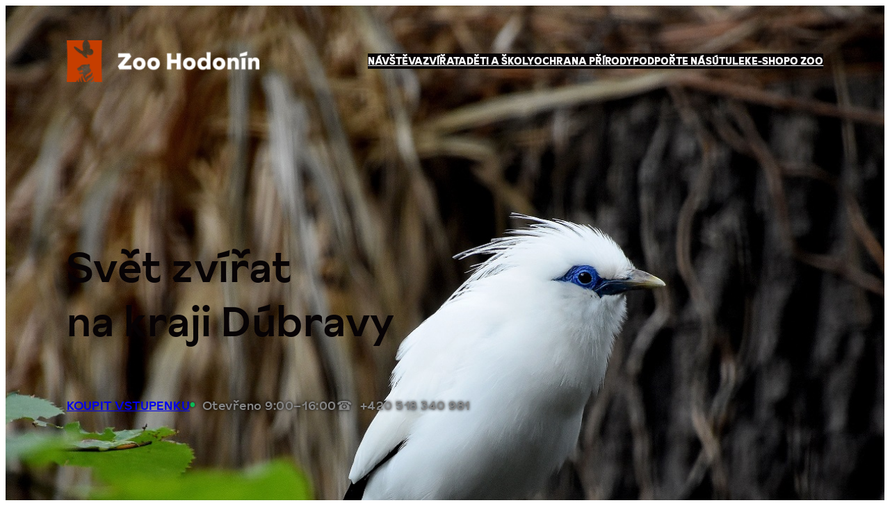

--- FILE ---
content_type: text/html; charset=UTF-8
request_url: https://www.zoo-hodonin.cz/
body_size: 16971
content:
<!DOCTYPE html>
<html lang="cs">
<head>
	<meta charset="UTF-8" />
	<meta name="viewport" content="width=device-width, initial-scale=1" />
<meta name='robots' content='max-image-preview:large' />
<title>Zoo Hodonín &#8211; Svět zvířat na kraji Dúbravy</title>
<link rel="alternate" type="application/rss+xml" title="Zoo Hodonín &raquo; RSS zdroj" href="https://www.zoo-hodonin.cz/feed/" />
<style id='wp-img-auto-sizes-contain-inline-css'>
img:is([sizes=auto i],[sizes^="auto," i]){contain-intrinsic-size:3000px 1500px}
/*# sourceURL=wp-img-auto-sizes-contain-inline-css */
</style>
<style id='wp-block-site-logo-inline-css'>
.wp-block-site-logo{box-sizing:border-box;line-height:0}.wp-block-site-logo a{display:inline-block;line-height:0}.wp-block-site-logo.is-default-size img{height:auto;width:120px}.wp-block-site-logo img{height:auto;max-width:100%}.wp-block-site-logo a,.wp-block-site-logo img{border-radius:inherit}.wp-block-site-logo.aligncenter{margin-left:auto;margin-right:auto;text-align:center}:root :where(.wp-block-site-logo.is-style-rounded){border-radius:9999px}
/*# sourceURL=https://www.zoo-hodonin.cz/wp-includes/blocks/site-logo/style.min.css */
</style>
<style id='wp-block-navigation-link-inline-css'>
.wp-block-navigation .wp-block-navigation-item__label{overflow-wrap:break-word}.wp-block-navigation .wp-block-navigation-item__description{display:none}.link-ui-tools{outline:1px solid #f0f0f0;padding:8px}.link-ui-block-inserter{padding-top:8px}.link-ui-block-inserter__back{margin-left:8px;text-transform:uppercase}
/*# sourceURL=https://www.zoo-hodonin.cz/wp-includes/blocks/navigation-link/style.min.css */
</style>
<link rel='stylesheet' id='wp-block-navigation-css' href='https://www.zoo-hodonin.cz/wp-includes/blocks/navigation/style.min.css?ver=6.9' media='all' />
<style id='wp-block-group-inline-css'>
.wp-block-group{box-sizing:border-box}:where(.wp-block-group.wp-block-group-is-layout-constrained){position:relative}
/*# sourceURL=https://www.zoo-hodonin.cz/wp-includes/blocks/group/style.min.css */
</style>
<style id='wp-block-group-theme-inline-css'>
:where(.wp-block-group.has-background){padding:1.25em 2.375em}
/*# sourceURL=https://www.zoo-hodonin.cz/wp-includes/blocks/group/theme.min.css */
</style>
<style id='wp-block-paragraph-inline-css'>
.is-small-text{font-size:.875em}.is-regular-text{font-size:1em}.is-large-text{font-size:2.25em}.is-larger-text{font-size:3em}.has-drop-cap:not(:focus):first-letter{float:left;font-size:8.4em;font-style:normal;font-weight:100;line-height:.68;margin:.05em .1em 0 0;text-transform:uppercase}body.rtl .has-drop-cap:not(:focus):first-letter{float:none;margin-left:.1em}p.has-drop-cap.has-background{overflow:hidden}:root :where(p.has-background){padding:1.25em 2.375em}:where(p.has-text-color:not(.has-link-color)) a{color:inherit}p.has-text-align-left[style*="writing-mode:vertical-lr"],p.has-text-align-right[style*="writing-mode:vertical-rl"]{rotate:180deg}
/*# sourceURL=https://www.zoo-hodonin.cz/wp-includes/blocks/paragraph/style.min.css */
</style>
<style id='wp-block-button-inline-css'>
.wp-block-button__link{align-content:center;box-sizing:border-box;cursor:pointer;display:inline-block;height:100%;text-align:center;word-break:break-word}.wp-block-button__link.aligncenter{text-align:center}.wp-block-button__link.alignright{text-align:right}:where(.wp-block-button__link){border-radius:9999px;box-shadow:none;padding:calc(.667em + 2px) calc(1.333em + 2px);text-decoration:none}.wp-block-button[style*=text-decoration] .wp-block-button__link{text-decoration:inherit}.wp-block-buttons>.wp-block-button.has-custom-width{max-width:none}.wp-block-buttons>.wp-block-button.has-custom-width .wp-block-button__link{width:100%}.wp-block-buttons>.wp-block-button.has-custom-font-size .wp-block-button__link{font-size:inherit}.wp-block-buttons>.wp-block-button.wp-block-button__width-25{width:calc(25% - var(--wp--style--block-gap, .5em)*.75)}.wp-block-buttons>.wp-block-button.wp-block-button__width-50{width:calc(50% - var(--wp--style--block-gap, .5em)*.5)}.wp-block-buttons>.wp-block-button.wp-block-button__width-75{width:calc(75% - var(--wp--style--block-gap, .5em)*.25)}.wp-block-buttons>.wp-block-button.wp-block-button__width-100{flex-basis:100%;width:100%}.wp-block-buttons.is-vertical>.wp-block-button.wp-block-button__width-25{width:25%}.wp-block-buttons.is-vertical>.wp-block-button.wp-block-button__width-50{width:50%}.wp-block-buttons.is-vertical>.wp-block-button.wp-block-button__width-75{width:75%}.wp-block-button.is-style-squared,.wp-block-button__link.wp-block-button.is-style-squared{border-radius:0}.wp-block-button.no-border-radius,.wp-block-button__link.no-border-radius{border-radius:0!important}:root :where(.wp-block-button .wp-block-button__link.is-style-outline),:root :where(.wp-block-button.is-style-outline>.wp-block-button__link){border:2px solid;padding:.667em 1.333em}:root :where(.wp-block-button .wp-block-button__link.is-style-outline:not(.has-text-color)),:root :where(.wp-block-button.is-style-outline>.wp-block-button__link:not(.has-text-color)){color:currentColor}:root :where(.wp-block-button .wp-block-button__link.is-style-outline:not(.has-background)),:root :where(.wp-block-button.is-style-outline>.wp-block-button__link:not(.has-background)){background-color:initial;background-image:none}
/*# sourceURL=https://www.zoo-hodonin.cz/wp-includes/blocks/button/style.min.css */
</style>
<style id='wp-block-buttons-inline-css'>
.wp-block-buttons{box-sizing:border-box}.wp-block-buttons.is-vertical{flex-direction:column}.wp-block-buttons.is-vertical>.wp-block-button:last-child{margin-bottom:0}.wp-block-buttons>.wp-block-button{display:inline-block;margin:0}.wp-block-buttons.is-content-justification-left{justify-content:flex-start}.wp-block-buttons.is-content-justification-left.is-vertical{align-items:flex-start}.wp-block-buttons.is-content-justification-center{justify-content:center}.wp-block-buttons.is-content-justification-center.is-vertical{align-items:center}.wp-block-buttons.is-content-justification-right{justify-content:flex-end}.wp-block-buttons.is-content-justification-right.is-vertical{align-items:flex-end}.wp-block-buttons.is-content-justification-space-between{justify-content:space-between}.wp-block-buttons.aligncenter{text-align:center}.wp-block-buttons:not(.is-content-justification-space-between,.is-content-justification-right,.is-content-justification-left,.is-content-justification-center) .wp-block-button.aligncenter{margin-left:auto;margin-right:auto;width:100%}.wp-block-buttons[style*=text-decoration] .wp-block-button,.wp-block-buttons[style*=text-decoration] .wp-block-button__link{text-decoration:inherit}.wp-block-buttons.has-custom-font-size .wp-block-button__link{font-size:inherit}.wp-block-buttons .wp-block-button__link{width:100%}.wp-block-button.aligncenter{text-align:center}
/*# sourceURL=https://www.zoo-hodonin.cz/wp-includes/blocks/buttons/style.min.css */
</style>
<link rel='stylesheet' id='wp-block-cover-css' href='https://www.zoo-hodonin.cz/wp-includes/blocks/cover/style.min.css?ver=6.9' media='all' />
<style id='wp-block-template-part-theme-inline-css'>
:root :where(.wp-block-template-part.has-background){margin-bottom:0;margin-top:0;padding:1.25em 2.375em}
/*# sourceURL=https://www.zoo-hodonin.cz/wp-includes/blocks/template-part/theme.min.css */
</style>
<style id='wp-block-post-title-inline-css'>
.wp-block-post-title{box-sizing:border-box;word-break:break-word}.wp-block-post-title :where(a){display:inline-block;font-family:inherit;font-size:inherit;font-style:inherit;font-weight:inherit;letter-spacing:inherit;line-height:inherit;text-decoration:inherit}
/*# sourceURL=https://www.zoo-hodonin.cz/wp-includes/blocks/post-title/style.min.css */
</style>
<style id='wp-block-post-date-inline-css'>
.wp-block-post-date{box-sizing:border-box}
/*# sourceURL=https://www.zoo-hodonin.cz/wp-includes/blocks/post-date/style.min.css */
</style>
<style id='wp-block-post-terms-inline-css'>
.wp-block-post-terms{box-sizing:border-box}.wp-block-post-terms .wp-block-post-terms__separator{white-space:pre-wrap}
/*# sourceURL=https://www.zoo-hodonin.cz/wp-includes/blocks/post-terms/style.min.css */
</style>
<style id='wp-block-post-template-inline-css'>
.wp-block-post-template{box-sizing:border-box;list-style:none;margin-bottom:0;margin-top:0;max-width:100%;padding:0}.wp-block-post-template.is-flex-container{display:flex;flex-direction:row;flex-wrap:wrap;gap:1.25em}.wp-block-post-template.is-flex-container>li{margin:0;width:100%}@media (min-width:600px){.wp-block-post-template.is-flex-container.is-flex-container.columns-2>li{width:calc(50% - .625em)}.wp-block-post-template.is-flex-container.is-flex-container.columns-3>li{width:calc(33.33333% - .83333em)}.wp-block-post-template.is-flex-container.is-flex-container.columns-4>li{width:calc(25% - .9375em)}.wp-block-post-template.is-flex-container.is-flex-container.columns-5>li{width:calc(20% - 1em)}.wp-block-post-template.is-flex-container.is-flex-container.columns-6>li{width:calc(16.66667% - 1.04167em)}}@media (max-width:600px){.wp-block-post-template-is-layout-grid.wp-block-post-template-is-layout-grid.wp-block-post-template-is-layout-grid.wp-block-post-template-is-layout-grid{grid-template-columns:1fr}}.wp-block-post-template-is-layout-constrained>li>.alignright,.wp-block-post-template-is-layout-flow>li>.alignright{float:right;margin-inline-end:0;margin-inline-start:2em}.wp-block-post-template-is-layout-constrained>li>.alignleft,.wp-block-post-template-is-layout-flow>li>.alignleft{float:left;margin-inline-end:2em;margin-inline-start:0}.wp-block-post-template-is-layout-constrained>li>.aligncenter,.wp-block-post-template-is-layout-flow>li>.aligncenter{margin-inline-end:auto;margin-inline-start:auto}
/*# sourceURL=https://www.zoo-hodonin.cz/wp-includes/blocks/post-template/style.min.css */
</style>
<style id='wp-block-heading-inline-css'>
h1:where(.wp-block-heading).has-background,h2:where(.wp-block-heading).has-background,h3:where(.wp-block-heading).has-background,h4:where(.wp-block-heading).has-background,h5:where(.wp-block-heading).has-background,h6:where(.wp-block-heading).has-background{padding:1.25em 2.375em}h1.has-text-align-left[style*=writing-mode]:where([style*=vertical-lr]),h1.has-text-align-right[style*=writing-mode]:where([style*=vertical-rl]),h2.has-text-align-left[style*=writing-mode]:where([style*=vertical-lr]),h2.has-text-align-right[style*=writing-mode]:where([style*=vertical-rl]),h3.has-text-align-left[style*=writing-mode]:where([style*=vertical-lr]),h3.has-text-align-right[style*=writing-mode]:where([style*=vertical-rl]),h4.has-text-align-left[style*=writing-mode]:where([style*=vertical-lr]),h4.has-text-align-right[style*=writing-mode]:where([style*=vertical-rl]),h5.has-text-align-left[style*=writing-mode]:where([style*=vertical-lr]),h5.has-text-align-right[style*=writing-mode]:where([style*=vertical-rl]),h6.has-text-align-left[style*=writing-mode]:where([style*=vertical-lr]),h6.has-text-align-right[style*=writing-mode]:where([style*=vertical-rl]){rotate:180deg}
/*# sourceURL=https://www.zoo-hodonin.cz/wp-includes/blocks/heading/style.min.css */
</style>
<style id='wp-block-image-inline-css'>
.wp-block-image>a,.wp-block-image>figure>a{display:inline-block}.wp-block-image img{box-sizing:border-box;height:auto;max-width:100%;vertical-align:bottom}@media not (prefers-reduced-motion){.wp-block-image img.hide{visibility:hidden}.wp-block-image img.show{animation:show-content-image .4s}}.wp-block-image[style*=border-radius] img,.wp-block-image[style*=border-radius]>a{border-radius:inherit}.wp-block-image.has-custom-border img{box-sizing:border-box}.wp-block-image.aligncenter{text-align:center}.wp-block-image.alignfull>a,.wp-block-image.alignwide>a{width:100%}.wp-block-image.alignfull img,.wp-block-image.alignwide img{height:auto;width:100%}.wp-block-image .aligncenter,.wp-block-image .alignleft,.wp-block-image .alignright,.wp-block-image.aligncenter,.wp-block-image.alignleft,.wp-block-image.alignright{display:table}.wp-block-image .aligncenter>figcaption,.wp-block-image .alignleft>figcaption,.wp-block-image .alignright>figcaption,.wp-block-image.aligncenter>figcaption,.wp-block-image.alignleft>figcaption,.wp-block-image.alignright>figcaption{caption-side:bottom;display:table-caption}.wp-block-image .alignleft{float:left;margin:.5em 1em .5em 0}.wp-block-image .alignright{float:right;margin:.5em 0 .5em 1em}.wp-block-image .aligncenter{margin-left:auto;margin-right:auto}.wp-block-image :where(figcaption){margin-bottom:1em;margin-top:.5em}.wp-block-image.is-style-circle-mask img{border-radius:9999px}@supports ((-webkit-mask-image:none) or (mask-image:none)) or (-webkit-mask-image:none){.wp-block-image.is-style-circle-mask img{border-radius:0;-webkit-mask-image:url('data:image/svg+xml;utf8,<svg viewBox="0 0 100 100" xmlns="http://www.w3.org/2000/svg"><circle cx="50" cy="50" r="50"/></svg>');mask-image:url('data:image/svg+xml;utf8,<svg viewBox="0 0 100 100" xmlns="http://www.w3.org/2000/svg"><circle cx="50" cy="50" r="50"/></svg>');mask-mode:alpha;-webkit-mask-position:center;mask-position:center;-webkit-mask-repeat:no-repeat;mask-repeat:no-repeat;-webkit-mask-size:contain;mask-size:contain}}:root :where(.wp-block-image.is-style-rounded img,.wp-block-image .is-style-rounded img){border-radius:9999px}.wp-block-image figure{margin:0}.wp-lightbox-container{display:flex;flex-direction:column;position:relative}.wp-lightbox-container img{cursor:zoom-in}.wp-lightbox-container img:hover+button{opacity:1}.wp-lightbox-container button{align-items:center;backdrop-filter:blur(16px) saturate(180%);background-color:#5a5a5a40;border:none;border-radius:4px;cursor:zoom-in;display:flex;height:20px;justify-content:center;opacity:0;padding:0;position:absolute;right:16px;text-align:center;top:16px;width:20px;z-index:100}@media not (prefers-reduced-motion){.wp-lightbox-container button{transition:opacity .2s ease}}.wp-lightbox-container button:focus-visible{outline:3px auto #5a5a5a40;outline:3px auto -webkit-focus-ring-color;outline-offset:3px}.wp-lightbox-container button:hover{cursor:pointer;opacity:1}.wp-lightbox-container button:focus{opacity:1}.wp-lightbox-container button:focus,.wp-lightbox-container button:hover,.wp-lightbox-container button:not(:hover):not(:active):not(.has-background){background-color:#5a5a5a40;border:none}.wp-lightbox-overlay{box-sizing:border-box;cursor:zoom-out;height:100vh;left:0;overflow:hidden;position:fixed;top:0;visibility:hidden;width:100%;z-index:100000}.wp-lightbox-overlay .close-button{align-items:center;cursor:pointer;display:flex;justify-content:center;min-height:40px;min-width:40px;padding:0;position:absolute;right:calc(env(safe-area-inset-right) + 16px);top:calc(env(safe-area-inset-top) + 16px);z-index:5000000}.wp-lightbox-overlay .close-button:focus,.wp-lightbox-overlay .close-button:hover,.wp-lightbox-overlay .close-button:not(:hover):not(:active):not(.has-background){background:none;border:none}.wp-lightbox-overlay .lightbox-image-container{height:var(--wp--lightbox-container-height);left:50%;overflow:hidden;position:absolute;top:50%;transform:translate(-50%,-50%);transform-origin:top left;width:var(--wp--lightbox-container-width);z-index:9999999999}.wp-lightbox-overlay .wp-block-image{align-items:center;box-sizing:border-box;display:flex;height:100%;justify-content:center;margin:0;position:relative;transform-origin:0 0;width:100%;z-index:3000000}.wp-lightbox-overlay .wp-block-image img{height:var(--wp--lightbox-image-height);min-height:var(--wp--lightbox-image-height);min-width:var(--wp--lightbox-image-width);width:var(--wp--lightbox-image-width)}.wp-lightbox-overlay .wp-block-image figcaption{display:none}.wp-lightbox-overlay button{background:none;border:none}.wp-lightbox-overlay .scrim{background-color:#fff;height:100%;opacity:.9;position:absolute;width:100%;z-index:2000000}.wp-lightbox-overlay.active{visibility:visible}@media not (prefers-reduced-motion){.wp-lightbox-overlay.active{animation:turn-on-visibility .25s both}.wp-lightbox-overlay.active img{animation:turn-on-visibility .35s both}.wp-lightbox-overlay.show-closing-animation:not(.active){animation:turn-off-visibility .35s both}.wp-lightbox-overlay.show-closing-animation:not(.active) img{animation:turn-off-visibility .25s both}.wp-lightbox-overlay.zoom.active{animation:none;opacity:1;visibility:visible}.wp-lightbox-overlay.zoom.active .lightbox-image-container{animation:lightbox-zoom-in .4s}.wp-lightbox-overlay.zoom.active .lightbox-image-container img{animation:none}.wp-lightbox-overlay.zoom.active .scrim{animation:turn-on-visibility .4s forwards}.wp-lightbox-overlay.zoom.show-closing-animation:not(.active){animation:none}.wp-lightbox-overlay.zoom.show-closing-animation:not(.active) .lightbox-image-container{animation:lightbox-zoom-out .4s}.wp-lightbox-overlay.zoom.show-closing-animation:not(.active) .lightbox-image-container img{animation:none}.wp-lightbox-overlay.zoom.show-closing-animation:not(.active) .scrim{animation:turn-off-visibility .4s forwards}}@keyframes show-content-image{0%{visibility:hidden}99%{visibility:hidden}to{visibility:visible}}@keyframes turn-on-visibility{0%{opacity:0}to{opacity:1}}@keyframes turn-off-visibility{0%{opacity:1;visibility:visible}99%{opacity:0;visibility:visible}to{opacity:0;visibility:hidden}}@keyframes lightbox-zoom-in{0%{transform:translate(calc((-100vw + var(--wp--lightbox-scrollbar-width))/2 + var(--wp--lightbox-initial-left-position)),calc(-50vh + var(--wp--lightbox-initial-top-position))) scale(var(--wp--lightbox-scale))}to{transform:translate(-50%,-50%) scale(1)}}@keyframes lightbox-zoom-out{0%{transform:translate(-50%,-50%) scale(1);visibility:visible}99%{visibility:visible}to{transform:translate(calc((-100vw + var(--wp--lightbox-scrollbar-width))/2 + var(--wp--lightbox-initial-left-position)),calc(-50vh + var(--wp--lightbox-initial-top-position))) scale(var(--wp--lightbox-scale));visibility:hidden}}
/*# sourceURL=https://www.zoo-hodonin.cz/wp-includes/blocks/image/style.min.css */
</style>
<style id='wp-block-image-theme-inline-css'>
:root :where(.wp-block-image figcaption){color:#555;font-size:13px;text-align:center}.is-dark-theme :root :where(.wp-block-image figcaption){color:#ffffffa6}.wp-block-image{margin:0 0 1em}
/*# sourceURL=https://www.zoo-hodonin.cz/wp-includes/blocks/image/theme.min.css */
</style>
<style id='wp-block-columns-inline-css'>
.wp-block-columns{box-sizing:border-box;display:flex;flex-wrap:wrap!important}@media (min-width:782px){.wp-block-columns{flex-wrap:nowrap!important}}.wp-block-columns{align-items:normal!important}.wp-block-columns.are-vertically-aligned-top{align-items:flex-start}.wp-block-columns.are-vertically-aligned-center{align-items:center}.wp-block-columns.are-vertically-aligned-bottom{align-items:flex-end}@media (max-width:781px){.wp-block-columns:not(.is-not-stacked-on-mobile)>.wp-block-column{flex-basis:100%!important}}@media (min-width:782px){.wp-block-columns:not(.is-not-stacked-on-mobile)>.wp-block-column{flex-basis:0;flex-grow:1}.wp-block-columns:not(.is-not-stacked-on-mobile)>.wp-block-column[style*=flex-basis]{flex-grow:0}}.wp-block-columns.is-not-stacked-on-mobile{flex-wrap:nowrap!important}.wp-block-columns.is-not-stacked-on-mobile>.wp-block-column{flex-basis:0;flex-grow:1}.wp-block-columns.is-not-stacked-on-mobile>.wp-block-column[style*=flex-basis]{flex-grow:0}:where(.wp-block-columns){margin-bottom:1.75em}:where(.wp-block-columns.has-background){padding:1.25em 2.375em}.wp-block-column{flex-grow:1;min-width:0;overflow-wrap:break-word;word-break:break-word}.wp-block-column.is-vertically-aligned-top{align-self:flex-start}.wp-block-column.is-vertically-aligned-center{align-self:center}.wp-block-column.is-vertically-aligned-bottom{align-self:flex-end}.wp-block-column.is-vertically-aligned-stretch{align-self:stretch}.wp-block-column.is-vertically-aligned-bottom,.wp-block-column.is-vertically-aligned-center,.wp-block-column.is-vertically-aligned-top{width:100%}
/*# sourceURL=https://www.zoo-hodonin.cz/wp-includes/blocks/columns/style.min.css */
</style>
<style id='wp-block-search-inline-css'>
.wp-block-search__button{margin-left:10px;word-break:normal}.wp-block-search__button.has-icon{line-height:0}.wp-block-search__button svg{height:1.25em;min-height:24px;min-width:24px;width:1.25em;fill:currentColor;vertical-align:text-bottom}:where(.wp-block-search__button){border:1px solid #ccc;padding:6px 10px}.wp-block-search__inside-wrapper{display:flex;flex:auto;flex-wrap:nowrap;max-width:100%}.wp-block-search__label{width:100%}.wp-block-search.wp-block-search__button-only .wp-block-search__button{box-sizing:border-box;display:flex;flex-shrink:0;justify-content:center;margin-left:0;max-width:100%}.wp-block-search.wp-block-search__button-only .wp-block-search__inside-wrapper{min-width:0!important;transition-property:width}.wp-block-search.wp-block-search__button-only .wp-block-search__input{flex-basis:100%;transition-duration:.3s}.wp-block-search.wp-block-search__button-only.wp-block-search__searchfield-hidden,.wp-block-search.wp-block-search__button-only.wp-block-search__searchfield-hidden .wp-block-search__inside-wrapper{overflow:hidden}.wp-block-search.wp-block-search__button-only.wp-block-search__searchfield-hidden .wp-block-search__input{border-left-width:0!important;border-right-width:0!important;flex-basis:0;flex-grow:0;margin:0;min-width:0!important;padding-left:0!important;padding-right:0!important;width:0!important}:where(.wp-block-search__input){appearance:none;border:1px solid #949494;flex-grow:1;font-family:inherit;font-size:inherit;font-style:inherit;font-weight:inherit;letter-spacing:inherit;line-height:inherit;margin-left:0;margin-right:0;min-width:3rem;padding:8px;text-decoration:unset!important;text-transform:inherit}:where(.wp-block-search__button-inside .wp-block-search__inside-wrapper){background-color:#fff;border:1px solid #949494;box-sizing:border-box;padding:4px}:where(.wp-block-search__button-inside .wp-block-search__inside-wrapper) .wp-block-search__input{border:none;border-radius:0;padding:0 4px}:where(.wp-block-search__button-inside .wp-block-search__inside-wrapper) .wp-block-search__input:focus{outline:none}:where(.wp-block-search__button-inside .wp-block-search__inside-wrapper) :where(.wp-block-search__button){padding:4px 8px}.wp-block-search.aligncenter .wp-block-search__inside-wrapper{margin:auto}.wp-block[data-align=right] .wp-block-search.wp-block-search__button-only .wp-block-search__inside-wrapper{float:right}
/*# sourceURL=https://www.zoo-hodonin.cz/wp-includes/blocks/search/style.min.css */
</style>
<style id='wp-block-search-theme-inline-css'>
.wp-block-search .wp-block-search__label{font-weight:700}.wp-block-search__button{border:1px solid #ccc;padding:.375em .625em}
/*# sourceURL=https://www.zoo-hodonin.cz/wp-includes/blocks/search/theme.min.css */
</style>
<style id='wp-block-social-links-inline-css'>
.wp-block-social-links{background:none;box-sizing:border-box;margin-left:0;padding-left:0;padding-right:0;text-indent:0}.wp-block-social-links .wp-social-link a,.wp-block-social-links .wp-social-link a:hover{border-bottom:0;box-shadow:none;text-decoration:none}.wp-block-social-links .wp-social-link svg{height:1em;width:1em}.wp-block-social-links .wp-social-link span:not(.screen-reader-text){font-size:.65em;margin-left:.5em;margin-right:.5em}.wp-block-social-links.has-small-icon-size{font-size:16px}.wp-block-social-links,.wp-block-social-links.has-normal-icon-size{font-size:24px}.wp-block-social-links.has-large-icon-size{font-size:36px}.wp-block-social-links.has-huge-icon-size{font-size:48px}.wp-block-social-links.aligncenter{display:flex;justify-content:center}.wp-block-social-links.alignright{justify-content:flex-end}.wp-block-social-link{border-radius:9999px;display:block}@media not (prefers-reduced-motion){.wp-block-social-link{transition:transform .1s ease}}.wp-block-social-link{height:auto}.wp-block-social-link a{align-items:center;display:flex;line-height:0}.wp-block-social-link:hover{transform:scale(1.1)}.wp-block-social-links .wp-block-social-link.wp-social-link{display:inline-block;margin:0;padding:0}.wp-block-social-links .wp-block-social-link.wp-social-link .wp-block-social-link-anchor,.wp-block-social-links .wp-block-social-link.wp-social-link .wp-block-social-link-anchor svg,.wp-block-social-links .wp-block-social-link.wp-social-link .wp-block-social-link-anchor:active,.wp-block-social-links .wp-block-social-link.wp-social-link .wp-block-social-link-anchor:hover,.wp-block-social-links .wp-block-social-link.wp-social-link .wp-block-social-link-anchor:visited{color:currentColor;fill:currentColor}:where(.wp-block-social-links:not(.is-style-logos-only)) .wp-social-link{background-color:#f0f0f0;color:#444}:where(.wp-block-social-links:not(.is-style-logos-only)) .wp-social-link-amazon{background-color:#f90;color:#fff}:where(.wp-block-social-links:not(.is-style-logos-only)) .wp-social-link-bandcamp{background-color:#1ea0c3;color:#fff}:where(.wp-block-social-links:not(.is-style-logos-only)) .wp-social-link-behance{background-color:#0757fe;color:#fff}:where(.wp-block-social-links:not(.is-style-logos-only)) .wp-social-link-bluesky{background-color:#0a7aff;color:#fff}:where(.wp-block-social-links:not(.is-style-logos-only)) .wp-social-link-codepen{background-color:#1e1f26;color:#fff}:where(.wp-block-social-links:not(.is-style-logos-only)) .wp-social-link-deviantart{background-color:#02e49b;color:#fff}:where(.wp-block-social-links:not(.is-style-logos-only)) .wp-social-link-discord{background-color:#5865f2;color:#fff}:where(.wp-block-social-links:not(.is-style-logos-only)) .wp-social-link-dribbble{background-color:#e94c89;color:#fff}:where(.wp-block-social-links:not(.is-style-logos-only)) .wp-social-link-dropbox{background-color:#4280ff;color:#fff}:where(.wp-block-social-links:not(.is-style-logos-only)) .wp-social-link-etsy{background-color:#f45800;color:#fff}:where(.wp-block-social-links:not(.is-style-logos-only)) .wp-social-link-facebook{background-color:#0866ff;color:#fff}:where(.wp-block-social-links:not(.is-style-logos-only)) .wp-social-link-fivehundredpx{background-color:#000;color:#fff}:where(.wp-block-social-links:not(.is-style-logos-only)) .wp-social-link-flickr{background-color:#0461dd;color:#fff}:where(.wp-block-social-links:not(.is-style-logos-only)) .wp-social-link-foursquare{background-color:#e65678;color:#fff}:where(.wp-block-social-links:not(.is-style-logos-only)) .wp-social-link-github{background-color:#24292d;color:#fff}:where(.wp-block-social-links:not(.is-style-logos-only)) .wp-social-link-goodreads{background-color:#eceadd;color:#382110}:where(.wp-block-social-links:not(.is-style-logos-only)) .wp-social-link-google{background-color:#ea4434;color:#fff}:where(.wp-block-social-links:not(.is-style-logos-only)) .wp-social-link-gravatar{background-color:#1d4fc4;color:#fff}:where(.wp-block-social-links:not(.is-style-logos-only)) .wp-social-link-instagram{background-color:#f00075;color:#fff}:where(.wp-block-social-links:not(.is-style-logos-only)) .wp-social-link-lastfm{background-color:#e21b24;color:#fff}:where(.wp-block-social-links:not(.is-style-logos-only)) .wp-social-link-linkedin{background-color:#0d66c2;color:#fff}:where(.wp-block-social-links:not(.is-style-logos-only)) .wp-social-link-mastodon{background-color:#3288d4;color:#fff}:where(.wp-block-social-links:not(.is-style-logos-only)) .wp-social-link-medium{background-color:#000;color:#fff}:where(.wp-block-social-links:not(.is-style-logos-only)) .wp-social-link-meetup{background-color:#f6405f;color:#fff}:where(.wp-block-social-links:not(.is-style-logos-only)) .wp-social-link-patreon{background-color:#000;color:#fff}:where(.wp-block-social-links:not(.is-style-logos-only)) .wp-social-link-pinterest{background-color:#e60122;color:#fff}:where(.wp-block-social-links:not(.is-style-logos-only)) .wp-social-link-pocket{background-color:#ef4155;color:#fff}:where(.wp-block-social-links:not(.is-style-logos-only)) .wp-social-link-reddit{background-color:#ff4500;color:#fff}:where(.wp-block-social-links:not(.is-style-logos-only)) .wp-social-link-skype{background-color:#0478d7;color:#fff}:where(.wp-block-social-links:not(.is-style-logos-only)) .wp-social-link-snapchat{background-color:#fefc00;color:#fff;stroke:#000}:where(.wp-block-social-links:not(.is-style-logos-only)) .wp-social-link-soundcloud{background-color:#ff5600;color:#fff}:where(.wp-block-social-links:not(.is-style-logos-only)) .wp-social-link-spotify{background-color:#1bd760;color:#fff}:where(.wp-block-social-links:not(.is-style-logos-only)) .wp-social-link-telegram{background-color:#2aabee;color:#fff}:where(.wp-block-social-links:not(.is-style-logos-only)) .wp-social-link-threads{background-color:#000;color:#fff}:where(.wp-block-social-links:not(.is-style-logos-only)) .wp-social-link-tiktok{background-color:#000;color:#fff}:where(.wp-block-social-links:not(.is-style-logos-only)) .wp-social-link-tumblr{background-color:#011835;color:#fff}:where(.wp-block-social-links:not(.is-style-logos-only)) .wp-social-link-twitch{background-color:#6440a4;color:#fff}:where(.wp-block-social-links:not(.is-style-logos-only)) .wp-social-link-twitter{background-color:#1da1f2;color:#fff}:where(.wp-block-social-links:not(.is-style-logos-only)) .wp-social-link-vimeo{background-color:#1eb7ea;color:#fff}:where(.wp-block-social-links:not(.is-style-logos-only)) .wp-social-link-vk{background-color:#4680c2;color:#fff}:where(.wp-block-social-links:not(.is-style-logos-only)) .wp-social-link-wordpress{background-color:#3499cd;color:#fff}:where(.wp-block-social-links:not(.is-style-logos-only)) .wp-social-link-whatsapp{background-color:#25d366;color:#fff}:where(.wp-block-social-links:not(.is-style-logos-only)) .wp-social-link-x{background-color:#000;color:#fff}:where(.wp-block-social-links:not(.is-style-logos-only)) .wp-social-link-yelp{background-color:#d32422;color:#fff}:where(.wp-block-social-links:not(.is-style-logos-only)) .wp-social-link-youtube{background-color:red;color:#fff}:where(.wp-block-social-links.is-style-logos-only) .wp-social-link{background:none}:where(.wp-block-social-links.is-style-logos-only) .wp-social-link svg{height:1.25em;width:1.25em}:where(.wp-block-social-links.is-style-logos-only) .wp-social-link-amazon{color:#f90}:where(.wp-block-social-links.is-style-logos-only) .wp-social-link-bandcamp{color:#1ea0c3}:where(.wp-block-social-links.is-style-logos-only) .wp-social-link-behance{color:#0757fe}:where(.wp-block-social-links.is-style-logos-only) .wp-social-link-bluesky{color:#0a7aff}:where(.wp-block-social-links.is-style-logos-only) .wp-social-link-codepen{color:#1e1f26}:where(.wp-block-social-links.is-style-logos-only) .wp-social-link-deviantart{color:#02e49b}:where(.wp-block-social-links.is-style-logos-only) .wp-social-link-discord{color:#5865f2}:where(.wp-block-social-links.is-style-logos-only) .wp-social-link-dribbble{color:#e94c89}:where(.wp-block-social-links.is-style-logos-only) .wp-social-link-dropbox{color:#4280ff}:where(.wp-block-social-links.is-style-logos-only) .wp-social-link-etsy{color:#f45800}:where(.wp-block-social-links.is-style-logos-only) .wp-social-link-facebook{color:#0866ff}:where(.wp-block-social-links.is-style-logos-only) .wp-social-link-fivehundredpx{color:#000}:where(.wp-block-social-links.is-style-logos-only) .wp-social-link-flickr{color:#0461dd}:where(.wp-block-social-links.is-style-logos-only) .wp-social-link-foursquare{color:#e65678}:where(.wp-block-social-links.is-style-logos-only) .wp-social-link-github{color:#24292d}:where(.wp-block-social-links.is-style-logos-only) .wp-social-link-goodreads{color:#382110}:where(.wp-block-social-links.is-style-logos-only) .wp-social-link-google{color:#ea4434}:where(.wp-block-social-links.is-style-logos-only) .wp-social-link-gravatar{color:#1d4fc4}:where(.wp-block-social-links.is-style-logos-only) .wp-social-link-instagram{color:#f00075}:where(.wp-block-social-links.is-style-logos-only) .wp-social-link-lastfm{color:#e21b24}:where(.wp-block-social-links.is-style-logos-only) .wp-social-link-linkedin{color:#0d66c2}:where(.wp-block-social-links.is-style-logos-only) .wp-social-link-mastodon{color:#3288d4}:where(.wp-block-social-links.is-style-logos-only) .wp-social-link-medium{color:#000}:where(.wp-block-social-links.is-style-logos-only) .wp-social-link-meetup{color:#f6405f}:where(.wp-block-social-links.is-style-logos-only) .wp-social-link-patreon{color:#000}:where(.wp-block-social-links.is-style-logos-only) .wp-social-link-pinterest{color:#e60122}:where(.wp-block-social-links.is-style-logos-only) .wp-social-link-pocket{color:#ef4155}:where(.wp-block-social-links.is-style-logos-only) .wp-social-link-reddit{color:#ff4500}:where(.wp-block-social-links.is-style-logos-only) .wp-social-link-skype{color:#0478d7}:where(.wp-block-social-links.is-style-logos-only) .wp-social-link-snapchat{color:#fff;stroke:#000}:where(.wp-block-social-links.is-style-logos-only) .wp-social-link-soundcloud{color:#ff5600}:where(.wp-block-social-links.is-style-logos-only) .wp-social-link-spotify{color:#1bd760}:where(.wp-block-social-links.is-style-logos-only) .wp-social-link-telegram{color:#2aabee}:where(.wp-block-social-links.is-style-logos-only) .wp-social-link-threads{color:#000}:where(.wp-block-social-links.is-style-logos-only) .wp-social-link-tiktok{color:#000}:where(.wp-block-social-links.is-style-logos-only) .wp-social-link-tumblr{color:#011835}:where(.wp-block-social-links.is-style-logos-only) .wp-social-link-twitch{color:#6440a4}:where(.wp-block-social-links.is-style-logos-only) .wp-social-link-twitter{color:#1da1f2}:where(.wp-block-social-links.is-style-logos-only) .wp-social-link-vimeo{color:#1eb7ea}:where(.wp-block-social-links.is-style-logos-only) .wp-social-link-vk{color:#4680c2}:where(.wp-block-social-links.is-style-logos-only) .wp-social-link-whatsapp{color:#25d366}:where(.wp-block-social-links.is-style-logos-only) .wp-social-link-wordpress{color:#3499cd}:where(.wp-block-social-links.is-style-logos-only) .wp-social-link-x{color:#000}:where(.wp-block-social-links.is-style-logos-only) .wp-social-link-yelp{color:#d32422}:where(.wp-block-social-links.is-style-logos-only) .wp-social-link-youtube{color:red}.wp-block-social-links.is-style-pill-shape .wp-social-link{width:auto}:root :where(.wp-block-social-links .wp-social-link a){padding:.25em}:root :where(.wp-block-social-links.is-style-logos-only .wp-social-link a){padding:0}:root :where(.wp-block-social-links.is-style-pill-shape .wp-social-link a){padding-left:.6666666667em;padding-right:.6666666667em}.wp-block-social-links:not(.has-icon-color):not(.has-icon-background-color) .wp-social-link-snapchat .wp-block-social-link-label{color:#000}
/*# sourceURL=https://www.zoo-hodonin.cz/wp-includes/blocks/social-links/style.min.css */
</style>
<style id='wp-block-library-inline-css'>
:root{--wp-block-synced-color:#7a00df;--wp-block-synced-color--rgb:122,0,223;--wp-bound-block-color:var(--wp-block-synced-color);--wp-editor-canvas-background:#ddd;--wp-admin-theme-color:#007cba;--wp-admin-theme-color--rgb:0,124,186;--wp-admin-theme-color-darker-10:#006ba1;--wp-admin-theme-color-darker-10--rgb:0,107,160.5;--wp-admin-theme-color-darker-20:#005a87;--wp-admin-theme-color-darker-20--rgb:0,90,135;--wp-admin-border-width-focus:2px}@media (min-resolution:192dpi){:root{--wp-admin-border-width-focus:1.5px}}.wp-element-button{cursor:pointer}:root .has-very-light-gray-background-color{background-color:#eee}:root .has-very-dark-gray-background-color{background-color:#313131}:root .has-very-light-gray-color{color:#eee}:root .has-very-dark-gray-color{color:#313131}:root .has-vivid-green-cyan-to-vivid-cyan-blue-gradient-background{background:linear-gradient(135deg,#00d084,#0693e3)}:root .has-purple-crush-gradient-background{background:linear-gradient(135deg,#34e2e4,#4721fb 50%,#ab1dfe)}:root .has-hazy-dawn-gradient-background{background:linear-gradient(135deg,#faaca8,#dad0ec)}:root .has-subdued-olive-gradient-background{background:linear-gradient(135deg,#fafae1,#67a671)}:root .has-atomic-cream-gradient-background{background:linear-gradient(135deg,#fdd79a,#004a59)}:root .has-nightshade-gradient-background{background:linear-gradient(135deg,#330968,#31cdcf)}:root .has-midnight-gradient-background{background:linear-gradient(135deg,#020381,#2874fc)}:root{--wp--preset--font-size--normal:16px;--wp--preset--font-size--huge:42px}.has-regular-font-size{font-size:1em}.has-larger-font-size{font-size:2.625em}.has-normal-font-size{font-size:var(--wp--preset--font-size--normal)}.has-huge-font-size{font-size:var(--wp--preset--font-size--huge)}.has-text-align-center{text-align:center}.has-text-align-left{text-align:left}.has-text-align-right{text-align:right}.has-fit-text{white-space:nowrap!important}#end-resizable-editor-section{display:none}.aligncenter{clear:both}.items-justified-left{justify-content:flex-start}.items-justified-center{justify-content:center}.items-justified-right{justify-content:flex-end}.items-justified-space-between{justify-content:space-between}.screen-reader-text{border:0;clip-path:inset(50%);height:1px;margin:-1px;overflow:hidden;padding:0;position:absolute;width:1px;word-wrap:normal!important}.screen-reader-text:focus{background-color:#ddd;clip-path:none;color:#444;display:block;font-size:1em;height:auto;left:5px;line-height:normal;padding:15px 23px 14px;text-decoration:none;top:5px;width:auto;z-index:100000}html :where(.has-border-color){border-style:solid}html :where([style*=border-top-color]){border-top-style:solid}html :where([style*=border-right-color]){border-right-style:solid}html :where([style*=border-bottom-color]){border-bottom-style:solid}html :where([style*=border-left-color]){border-left-style:solid}html :where([style*=border-width]){border-style:solid}html :where([style*=border-top-width]){border-top-style:solid}html :where([style*=border-right-width]){border-right-style:solid}html :where([style*=border-bottom-width]){border-bottom-style:solid}html :where([style*=border-left-width]){border-left-style:solid}html :where(img[class*=wp-image-]){height:auto;max-width:100%}:where(figure){margin:0 0 1em}html :where(.is-position-sticky){--wp-admin--admin-bar--position-offset:var(--wp-admin--admin-bar--height,0px)}@media screen and (max-width:600px){html :where(.is-position-sticky){--wp-admin--admin-bar--position-offset:0px}}
/*# sourceURL=/wp-includes/css/dist/block-library/common.min.css */
</style>
<style id='global-styles-inline-css'>
:root{--wp--preset--aspect-ratio--square: 1;--wp--preset--aspect-ratio--4-3: 4/3;--wp--preset--aspect-ratio--3-4: 3/4;--wp--preset--aspect-ratio--3-2: 3/2;--wp--preset--aspect-ratio--2-3: 2/3;--wp--preset--aspect-ratio--16-9: 16/9;--wp--preset--aspect-ratio--9-16: 9/16;--wp--preset--color--black: #000000;--wp--preset--color--cyan-bluish-gray: #abb8c3;--wp--preset--color--white: #ffffff;--wp--preset--color--pale-pink: #f78da7;--wp--preset--color--vivid-red: #cf2e2e;--wp--preset--color--luminous-vivid-orange: #ff6900;--wp--preset--color--luminous-vivid-amber: #fcb900;--wp--preset--color--light-green-cyan: #7bdcb5;--wp--preset--color--vivid-green-cyan: #00d084;--wp--preset--color--pale-cyan-blue: #8ed1fc;--wp--preset--color--vivid-cyan-blue: #0693e3;--wp--preset--color--vivid-purple: #9b51e0;--wp--preset--color--base: #FFFFFF;--wp--preset--color--contrast: #070305;--wp--preset--color--accent-1: #FFEE58;--wp--preset--color--accent-2: #F6CFF4;--wp--preset--color--accent-3: #503AA8;--wp--preset--color--accent-4: #686868;--wp--preset--color--accent-5: #FBFAF3;--wp--preset--color--soft: #868686;--wp--preset--color--soft-darker: #838182;--wp--preset--gradient--vivid-cyan-blue-to-vivid-purple: linear-gradient(135deg,rgb(6,147,227) 0%,rgb(155,81,224) 100%);--wp--preset--gradient--light-green-cyan-to-vivid-green-cyan: linear-gradient(135deg,rgb(122,220,180) 0%,rgb(0,208,130) 100%);--wp--preset--gradient--luminous-vivid-amber-to-luminous-vivid-orange: linear-gradient(135deg,rgb(252,185,0) 0%,rgb(255,105,0) 100%);--wp--preset--gradient--luminous-vivid-orange-to-vivid-red: linear-gradient(135deg,rgb(255,105,0) 0%,rgb(207,46,46) 100%);--wp--preset--gradient--very-light-gray-to-cyan-bluish-gray: linear-gradient(135deg,rgb(238,238,238) 0%,rgb(169,184,195) 100%);--wp--preset--gradient--cool-to-warm-spectrum: linear-gradient(135deg,rgb(74,234,220) 0%,rgb(151,120,209) 20%,rgb(207,42,186) 40%,rgb(238,44,130) 60%,rgb(251,105,98) 80%,rgb(254,248,76) 100%);--wp--preset--gradient--blush-light-purple: linear-gradient(135deg,rgb(255,206,236) 0%,rgb(152,150,240) 100%);--wp--preset--gradient--blush-bordeaux: linear-gradient(135deg,rgb(254,205,165) 0%,rgb(254,45,45) 50%,rgb(107,0,62) 100%);--wp--preset--gradient--luminous-dusk: linear-gradient(135deg,rgb(255,203,112) 0%,rgb(199,81,192) 50%,rgb(65,88,208) 100%);--wp--preset--gradient--pale-ocean: linear-gradient(135deg,rgb(255,245,203) 0%,rgb(182,227,212) 50%,rgb(51,167,181) 100%);--wp--preset--gradient--electric-grass: linear-gradient(135deg,rgb(202,248,128) 0%,rgb(113,206,126) 100%);--wp--preset--gradient--midnight: linear-gradient(135deg,rgb(2,3,129) 0%,rgb(40,116,252) 100%);--wp--preset--font-size--small: 0.875rem;--wp--preset--font-size--medium: clamp(1rem, 1rem + ((1vw - 0.2rem) * 0.181), 1.125rem);--wp--preset--font-size--large: clamp(1.125rem, 1.125rem + ((1vw - 0.2rem) * 0.362), 1.375rem);--wp--preset--font-size--x-large: clamp(1.75rem, 1.75rem + ((1vw - 0.2rem) * 0.362), 2rem);--wp--preset--font-size--xx-large: clamp(2.15rem, 2.15rem + ((1vw - 0.2rem) * 0.507), 2.5rem);--wp--preset--font-size--xxx-large: clamp(2.35rem, 2.35rem + ((1vw - 0.2rem) * 2.391), 4rem);--wp--preset--font-family--sunset-gothic-pro: "Sunset Gothic Pro", sans-serif;--wp--preset--font-family--gt-ultra: "GT Ultra", sans-serif;--wp--preset--spacing--20: 10px;--wp--preset--spacing--30: 20px;--wp--preset--spacing--40: 30px;--wp--preset--spacing--50: clamp(30px, 5vw, 50px);--wp--preset--spacing--60: clamp(30px, 7vw, 70px);--wp--preset--spacing--70: clamp(50px, 7vw, 90px);--wp--preset--spacing--80: clamp(70px, 10vw, 140px);--wp--preset--shadow--natural: 6px 6px 9px rgba(0, 0, 0, 0.2);--wp--preset--shadow--deep: 12px 12px 50px rgba(0, 0, 0, 0.4);--wp--preset--shadow--sharp: 6px 6px 0px rgba(0, 0, 0, 0.2);--wp--preset--shadow--outlined: 6px 6px 0px -3px rgb(255, 255, 255), 6px 6px rgb(0, 0, 0);--wp--preset--shadow--crisp: 6px 6px 0px rgb(0, 0, 0);}:root { --wp--style--global--content-size: 1080px;--wp--style--global--wide-size: 1424px; }:where(body) { margin: 0; }.wp-site-blocks { padding-top: var(--wp--style--root--padding-top); padding-bottom: var(--wp--style--root--padding-bottom); }.has-global-padding { padding-right: var(--wp--style--root--padding-right); padding-left: var(--wp--style--root--padding-left); }.has-global-padding > .alignfull { margin-right: calc(var(--wp--style--root--padding-right) * -1); margin-left: calc(var(--wp--style--root--padding-left) * -1); }.has-global-padding :where(:not(.alignfull.is-layout-flow) > .has-global-padding:not(.wp-block-block, .alignfull)) { padding-right: 0; padding-left: 0; }.has-global-padding :where(:not(.alignfull.is-layout-flow) > .has-global-padding:not(.wp-block-block, .alignfull)) > .alignfull { margin-left: 0; margin-right: 0; }.wp-site-blocks > .alignleft { float: left; margin-right: 2em; }.wp-site-blocks > .alignright { float: right; margin-left: 2em; }.wp-site-blocks > .aligncenter { justify-content: center; margin-left: auto; margin-right: auto; }:where(.wp-site-blocks) > * { margin-block-start: 1.2rem; margin-block-end: 0; }:where(.wp-site-blocks) > :first-child { margin-block-start: 0; }:where(.wp-site-blocks) > :last-child { margin-block-end: 0; }:root { --wp--style--block-gap: 1.2rem; }:root :where(.is-layout-flow) > :first-child{margin-block-start: 0;}:root :where(.is-layout-flow) > :last-child{margin-block-end: 0;}:root :where(.is-layout-flow) > *{margin-block-start: 1.2rem;margin-block-end: 0;}:root :where(.is-layout-constrained) > :first-child{margin-block-start: 0;}:root :where(.is-layout-constrained) > :last-child{margin-block-end: 0;}:root :where(.is-layout-constrained) > *{margin-block-start: 1.2rem;margin-block-end: 0;}:root :where(.is-layout-flex){gap: 1.2rem;}:root :where(.is-layout-grid){gap: 1.2rem;}.is-layout-flow > .alignleft{float: left;margin-inline-start: 0;margin-inline-end: 2em;}.is-layout-flow > .alignright{float: right;margin-inline-start: 2em;margin-inline-end: 0;}.is-layout-flow > .aligncenter{margin-left: auto !important;margin-right: auto !important;}.is-layout-constrained > .alignleft{float: left;margin-inline-start: 0;margin-inline-end: 2em;}.is-layout-constrained > .alignright{float: right;margin-inline-start: 2em;margin-inline-end: 0;}.is-layout-constrained > .aligncenter{margin-left: auto !important;margin-right: auto !important;}.is-layout-constrained > :where(:not(.alignleft):not(.alignright):not(.alignfull)){max-width: var(--wp--style--global--content-size);margin-left: auto !important;margin-right: auto !important;}.is-layout-constrained > .alignwide{max-width: var(--wp--style--global--wide-size);}body .is-layout-flex{display: flex;}.is-layout-flex{flex-wrap: wrap;align-items: center;}.is-layout-flex > :is(*, div){margin: 0;}body .is-layout-grid{display: grid;}.is-layout-grid > :is(*, div){margin: 0;}body{background-color: var(--wp--preset--color--base);color: var(--wp--preset--color--contrast);font-family: var(--wp--preset--font-family--sunset-gothic-pro);font-size: var(--wp--preset--font-size--medium);font-weight: 300;letter-spacing: 0.2px;line-height: 1.6;--wp--style--root--padding-top: 0px;--wp--style--root--padding-right: var(--wp--preset--spacing--60);--wp--style--root--padding-bottom: 0px;--wp--style--root--padding-left: var(--wp--preset--spacing--60);}a:where(:not(.wp-element-button)){color: currentColor;text-decoration: underline;}:root :where(a:where(:not(.wp-element-button)):hover){text-decoration: none;}h1, h2, h3, h4, h5, h6{font-weight: 400;letter-spacing: 0.3px;line-height: 1.6;}h1{font-size: var(--wp--preset--font-size--xx-large);}h2{font-size: var(--wp--preset--font-size--x-large);}h3{font-size: var(--wp--preset--font-size--large);}h4{font-size: var(--wp--preset--font-size--medium);}h5{font-size: var(--wp--preset--font-size--small);letter-spacing: 0.5px;}h6{font-size: var(--wp--preset--font-size--small);font-weight: 700;letter-spacing: 1.4px;text-transform: uppercase;}:root :where(.wp-element-button, .wp-block-button__link){background-color: var(--wp--preset--color--contrast);border-width: 0;color: var(--wp--preset--color--base);font-family: inherit;font-size: var(--wp--preset--font-size--medium);font-style: inherit;font-weight: inherit;letter-spacing: inherit;line-height: inherit;padding-top: 1rem;padding-right: 2.25rem;padding-bottom: 1rem;padding-left: 2.25rem;text-decoration: none;text-transform: inherit;}:root :where(.wp-element-button:hover, .wp-block-button__link:hover){background-color: color-mix(in srgb, var(--wp--preset--color--contrast) 85%, transparent);border-color: transparent;color: var(--wp--preset--color--base);}:root :where(.wp-element-button:focus, .wp-block-button__link:focus){outline-color: var(--wp--preset--color--accent-4);outline-offset: 2px;}:root :where(.wp-element-caption, .wp-block-audio figcaption, .wp-block-embed figcaption, .wp-block-gallery figcaption, .wp-block-image figcaption, .wp-block-table figcaption, .wp-block-video figcaption){font-size: var(--wp--preset--font-size--small);line-height: 1.4;}.has-black-color{color: var(--wp--preset--color--black) !important;}.has-cyan-bluish-gray-color{color: var(--wp--preset--color--cyan-bluish-gray) !important;}.has-white-color{color: var(--wp--preset--color--white) !important;}.has-pale-pink-color{color: var(--wp--preset--color--pale-pink) !important;}.has-vivid-red-color{color: var(--wp--preset--color--vivid-red) !important;}.has-luminous-vivid-orange-color{color: var(--wp--preset--color--luminous-vivid-orange) !important;}.has-luminous-vivid-amber-color{color: var(--wp--preset--color--luminous-vivid-amber) !important;}.has-light-green-cyan-color{color: var(--wp--preset--color--light-green-cyan) !important;}.has-vivid-green-cyan-color{color: var(--wp--preset--color--vivid-green-cyan) !important;}.has-pale-cyan-blue-color{color: var(--wp--preset--color--pale-cyan-blue) !important;}.has-vivid-cyan-blue-color{color: var(--wp--preset--color--vivid-cyan-blue) !important;}.has-vivid-purple-color{color: var(--wp--preset--color--vivid-purple) !important;}.has-base-color{color: var(--wp--preset--color--base) !important;}.has-contrast-color{color: var(--wp--preset--color--contrast) !important;}.has-accent-1-color{color: var(--wp--preset--color--accent-1) !important;}.has-accent-2-color{color: var(--wp--preset--color--accent-2) !important;}.has-accent-3-color{color: var(--wp--preset--color--accent-3) !important;}.has-accent-4-color{color: var(--wp--preset--color--accent-4) !important;}.has-accent-5-color{color: var(--wp--preset--color--accent-5) !important;}.has-soft-color{color: var(--wp--preset--color--soft) !important;}.has-soft-darker-color{color: var(--wp--preset--color--soft-darker) !important;}.has-black-background-color{background-color: var(--wp--preset--color--black) !important;}.has-cyan-bluish-gray-background-color{background-color: var(--wp--preset--color--cyan-bluish-gray) !important;}.has-white-background-color{background-color: var(--wp--preset--color--white) !important;}.has-pale-pink-background-color{background-color: var(--wp--preset--color--pale-pink) !important;}.has-vivid-red-background-color{background-color: var(--wp--preset--color--vivid-red) !important;}.has-luminous-vivid-orange-background-color{background-color: var(--wp--preset--color--luminous-vivid-orange) !important;}.has-luminous-vivid-amber-background-color{background-color: var(--wp--preset--color--luminous-vivid-amber) !important;}.has-light-green-cyan-background-color{background-color: var(--wp--preset--color--light-green-cyan) !important;}.has-vivid-green-cyan-background-color{background-color: var(--wp--preset--color--vivid-green-cyan) !important;}.has-pale-cyan-blue-background-color{background-color: var(--wp--preset--color--pale-cyan-blue) !important;}.has-vivid-cyan-blue-background-color{background-color: var(--wp--preset--color--vivid-cyan-blue) !important;}.has-vivid-purple-background-color{background-color: var(--wp--preset--color--vivid-purple) !important;}.has-base-background-color{background-color: var(--wp--preset--color--base) !important;}.has-contrast-background-color{background-color: var(--wp--preset--color--contrast) !important;}.has-accent-1-background-color{background-color: var(--wp--preset--color--accent-1) !important;}.has-accent-2-background-color{background-color: var(--wp--preset--color--accent-2) !important;}.has-accent-3-background-color{background-color: var(--wp--preset--color--accent-3) !important;}.has-accent-4-background-color{background-color: var(--wp--preset--color--accent-4) !important;}.has-accent-5-background-color{background-color: var(--wp--preset--color--accent-5) !important;}.has-soft-background-color{background-color: var(--wp--preset--color--soft) !important;}.has-soft-darker-background-color{background-color: var(--wp--preset--color--soft-darker) !important;}.has-black-border-color{border-color: var(--wp--preset--color--black) !important;}.has-cyan-bluish-gray-border-color{border-color: var(--wp--preset--color--cyan-bluish-gray) !important;}.has-white-border-color{border-color: var(--wp--preset--color--white) !important;}.has-pale-pink-border-color{border-color: var(--wp--preset--color--pale-pink) !important;}.has-vivid-red-border-color{border-color: var(--wp--preset--color--vivid-red) !important;}.has-luminous-vivid-orange-border-color{border-color: var(--wp--preset--color--luminous-vivid-orange) !important;}.has-luminous-vivid-amber-border-color{border-color: var(--wp--preset--color--luminous-vivid-amber) !important;}.has-light-green-cyan-border-color{border-color: var(--wp--preset--color--light-green-cyan) !important;}.has-vivid-green-cyan-border-color{border-color: var(--wp--preset--color--vivid-green-cyan) !important;}.has-pale-cyan-blue-border-color{border-color: var(--wp--preset--color--pale-cyan-blue) !important;}.has-vivid-cyan-blue-border-color{border-color: var(--wp--preset--color--vivid-cyan-blue) !important;}.has-vivid-purple-border-color{border-color: var(--wp--preset--color--vivid-purple) !important;}.has-base-border-color{border-color: var(--wp--preset--color--base) !important;}.has-contrast-border-color{border-color: var(--wp--preset--color--contrast) !important;}.has-accent-1-border-color{border-color: var(--wp--preset--color--accent-1) !important;}.has-accent-2-border-color{border-color: var(--wp--preset--color--accent-2) !important;}.has-accent-3-border-color{border-color: var(--wp--preset--color--accent-3) !important;}.has-accent-4-border-color{border-color: var(--wp--preset--color--accent-4) !important;}.has-accent-5-border-color{border-color: var(--wp--preset--color--accent-5) !important;}.has-soft-border-color{border-color: var(--wp--preset--color--soft) !important;}.has-soft-darker-border-color{border-color: var(--wp--preset--color--soft-darker) !important;}.has-vivid-cyan-blue-to-vivid-purple-gradient-background{background: var(--wp--preset--gradient--vivid-cyan-blue-to-vivid-purple) !important;}.has-light-green-cyan-to-vivid-green-cyan-gradient-background{background: var(--wp--preset--gradient--light-green-cyan-to-vivid-green-cyan) !important;}.has-luminous-vivid-amber-to-luminous-vivid-orange-gradient-background{background: var(--wp--preset--gradient--luminous-vivid-amber-to-luminous-vivid-orange) !important;}.has-luminous-vivid-orange-to-vivid-red-gradient-background{background: var(--wp--preset--gradient--luminous-vivid-orange-to-vivid-red) !important;}.has-very-light-gray-to-cyan-bluish-gray-gradient-background{background: var(--wp--preset--gradient--very-light-gray-to-cyan-bluish-gray) !important;}.has-cool-to-warm-spectrum-gradient-background{background: var(--wp--preset--gradient--cool-to-warm-spectrum) !important;}.has-blush-light-purple-gradient-background{background: var(--wp--preset--gradient--blush-light-purple) !important;}.has-blush-bordeaux-gradient-background{background: var(--wp--preset--gradient--blush-bordeaux) !important;}.has-luminous-dusk-gradient-background{background: var(--wp--preset--gradient--luminous-dusk) !important;}.has-pale-ocean-gradient-background{background: var(--wp--preset--gradient--pale-ocean) !important;}.has-electric-grass-gradient-background{background: var(--wp--preset--gradient--electric-grass) !important;}.has-midnight-gradient-background{background: var(--wp--preset--gradient--midnight) !important;}.has-small-font-size{font-size: var(--wp--preset--font-size--small) !important;}.has-medium-font-size{font-size: var(--wp--preset--font-size--medium) !important;}.has-large-font-size{font-size: var(--wp--preset--font-size--large) !important;}.has-x-large-font-size{font-size: var(--wp--preset--font-size--x-large) !important;}.has-xx-large-font-size{font-size: var(--wp--preset--font-size--xx-large) !important;}.has-xxx-large-font-size{font-size: var(--wp--preset--font-size--xxx-large) !important;}.has-sunset-gothic-pro-font-family{font-family: var(--wp--preset--font-family--sunset-gothic-pro) !important;}.has-gt-ultra-font-family{font-family: var(--wp--preset--font-family--gt-ultra) !important;}
:root :where(.wp-block-button .wp-block-button__link){background-color: #C63E00;color: #FFFFFF;}
:root :where(.wp-block-columns-is-layout-flow) > :first-child{margin-block-start: 0;}:root :where(.wp-block-columns-is-layout-flow) > :last-child{margin-block-end: 0;}:root :where(.wp-block-columns-is-layout-flow) > *{margin-block-start: var(--wp--preset--spacing--50);margin-block-end: 0;}:root :where(.wp-block-columns-is-layout-constrained) > :first-child{margin-block-start: 0;}:root :where(.wp-block-columns-is-layout-constrained) > :last-child{margin-block-end: 0;}:root :where(.wp-block-columns-is-layout-constrained) > *{margin-block-start: var(--wp--preset--spacing--50);margin-block-end: 0;}:root :where(.wp-block-columns-is-layout-flex){gap: var(--wp--preset--spacing--50);}:root :where(.wp-block-columns-is-layout-grid){gap: var(--wp--preset--spacing--50);}
:root :where(.wp-block-buttons-is-layout-flow) > :first-child{margin-block-start: 0;}:root :where(.wp-block-buttons-is-layout-flow) > :last-child{margin-block-end: 0;}:root :where(.wp-block-buttons-is-layout-flow) > *{margin-block-start: 16px;margin-block-end: 0;}:root :where(.wp-block-buttons-is-layout-constrained) > :first-child{margin-block-start: 0;}:root :where(.wp-block-buttons-is-layout-constrained) > :last-child{margin-block-end: 0;}:root :where(.wp-block-buttons-is-layout-constrained) > *{margin-block-start: 16px;margin-block-end: 0;}:root :where(.wp-block-buttons-is-layout-flex){gap: 16px;}:root :where(.wp-block-buttons-is-layout-grid){gap: 16px;}
:root :where(p){font-family: var(--wp--preset--font-family--gt-ultra);letter-spacing: -0.5px;}
:root :where(.wp-block-post-date){color: var(--wp--preset--color--accent-4);font-size: var(--wp--preset--font-size--small);}
:root :where(.wp-block-post-date a:where(:not(.wp-element-button))){color: var(--wp--preset--color--accent-4);text-decoration: none;}
:root :where(.wp-block-post-date a:where(:not(.wp-element-button)):hover){text-decoration: underline;}
:root :where(.wp-block-post-terms){font-size: var(--wp--preset--font-size--small);font-weight: 600;}:root :where(.wp-block-post-terms a){white-space: nowrap;}
:root :where(.wp-block-post-title a:where(:not(.wp-element-button))){text-decoration: none;}
:root :where(.wp-block-post-title a:where(:not(.wp-element-button)):hover){text-decoration: underline;}
:root :where(.wp-block-search .wp-block-search__label, .wp-block-search .wp-block-search__input, .wp-block-search .wp-block-search__button){font-size: var(--wp--preset--font-size--medium);line-height: 1.6;}:root :where(.wp-block-search .wp-block-search__input){border-radius:3.125rem;padding-left:1.5625rem;padding-right:1.5625rem;border-color:var(--wp--preset--color--accent-6);}
:root :where(.wp-block-search .wp-element-button,.wp-block-search  .wp-block-button__link){border-radius: 3.125rem;margin-left: 1.125rem;}
:root :where(.wp-block-search .wp-element-button:hover,.wp-block-search  .wp-block-button__link:hover){border-color: transparent;}
:root :where(.wp-block-navigation a:where(:not(.wp-element-button))){text-decoration: none;}
:root :where(.wp-block-navigation a:where(:not(.wp-element-button)):hover){text-decoration: underline;}
/*# sourceURL=global-styles-inline-css */
</style>
<style id='core-block-supports-inline-css'>
.wp-container-core-navigation-is-layout-0b9aab68{gap:var(--wp--preset--spacing--30);justify-content:flex-end;}.wp-container-core-group-is-layout-f4c28e8b{flex-wrap:nowrap;gap:var(--wp--preset--spacing--10);justify-content:flex-end;}.wp-container-core-group-is-layout-c254484b{flex-wrap:nowrap;justify-content:space-between;}.wp-container-core-group-is-layout-138f45a9{gap:var(--wp--preset--spacing--40);}.wp-container-core-cover-is-layout-2afdb22c > *{margin-block-start:0;margin-block-end:0;}.wp-container-core-cover-is-layout-2afdb22c > * + *{margin-block-start:0;margin-block-end:0;}.wp-elements-ef25def4c1f8072e19d84f32b82dfb8e a:where(:not(.wp-element-button)){color:var(--wp--preset--color--soft);}.wp-elements-61cb9988dd3e72492d24100875983a59 a:where(:not(.wp-element-button)){color:var(--wp--preset--color--soft);}.wp-container-core-group-is-layout-6c531013{flex-wrap:nowrap;}.wp-container-core-post-template-is-layout-6d3fbd8f{grid-template-columns:repeat(3, minmax(0, 1fr));}.wp-elements-078b83fe603bc3c6e2b6aec67891de2e a:where(:not(.wp-element-button)){color:var(--wp--preset--color--soft-darker);}.wp-container-core-column-is-layout-f5bb311e > *{margin-block-start:0;margin-block-end:0;}.wp-container-core-column-is-layout-f5bb311e > * + *{margin-block-start:var(--wp--preset--spacing--30);margin-block-end:0;}.wp-container-core-navigation-is-layout-4b827052{gap:0;flex-direction:column;align-items:flex-start;}.wp-container-core-columns-is-layout-8eb2d422{flex-wrap:nowrap;gap:2em;}.wp-container-core-group-is-layout-4e863f15{flex-wrap:nowrap;gap:2em;justify-content:flex-end;}.wp-container-core-navigation-is-layout-d445cf74{justify-content:flex-end;}.wp-container-core-group-is-layout-9366075c{justify-content:space-between;}.wp-container-core-group-is-layout-10bc4538 > .alignfull{margin-right:calc(var(--wp--preset--spacing--80) * -1);margin-left:calc(var(--wp--preset--spacing--80) * -1);}
/*# sourceURL=core-block-supports-inline-css */
</style>
<style id='wp-block-template-skip-link-inline-css'>

		.skip-link.screen-reader-text {
			border: 0;
			clip-path: inset(50%);
			height: 1px;
			margin: -1px;
			overflow: hidden;
			padding: 0;
			position: absolute !important;
			width: 1px;
			word-wrap: normal !important;
		}

		.skip-link.screen-reader-text:focus {
			background-color: #eee;
			clip-path: none;
			color: #444;
			display: block;
			font-size: 1em;
			height: auto;
			left: 5px;
			line-height: normal;
			padding: 15px 23px 14px;
			text-decoration: none;
			top: 5px;
			width: auto;
			z-index: 100000;
		}
/*# sourceURL=wp-block-template-skip-link-inline-css */
</style>
<link rel='stylesheet' id='zoohodonin-style-css' href='https://www.zoo-hodonin.cz/wp-content/themes/zoo-hodonin/style.css?ver=1765562849' media='all' />
<script src="https://www.zoo-hodonin.cz/wp-content/themes/zoo-hodonin/script.js?ver=1765235109" id="zoohodonin-script-js"></script>
<script type="importmap" id="wp-importmap">
{"imports":{"@wordpress/interactivity":"https://www.zoo-hodonin.cz/wp-includes/js/dist/script-modules/interactivity/index.min.js?ver=8964710565a1d258501f"}}
</script>
<link rel="modulepreload" href="https://www.zoo-hodonin.cz/wp-includes/js/dist/script-modules/interactivity/index.min.js?ver=8964710565a1d258501f" id="@wordpress/interactivity-js-modulepreload" fetchpriority="low">
<style class='wp-fonts-local'>
@font-face{font-family:"Sunset Gothic Pro";font-style:normal;font-weight:normal;font-display:fallback;src:url('https://www.zoo-hodonin.cz/wp-content/themes/zoo-hodonin/assets/fonts/sunset-gothic-pro/sunset-gothic-medium-pro.woff2') format('woff2'), url('https://www.zoo-hodonin.cz/wp-content/themes/zoo-hodonin/assets/fonts/sunset-gothic-pro/sunset-gothic-medium-pro.woff') format('woff'), url('https://www.zoo-hodonin.cz/wp-content/themes/zoo-hodonin/assets/fonts/sunset-gothic-pro/sunset-gothic-medium-pro.ttf') format('truetype');}
@font-face{font-family:"Sunset Gothic Pro";font-style:normal;font-weight:bold;font-display:fallback;src:url('https://www.zoo-hodonin.cz/wp-content/themes/zoo-hodonin/assets/fonts/sunset-gothic-pro/sunset-gothic-heavy-pro.woff2') format('woff2'), url('https://www.zoo-hodonin.cz/wp-content/themes/zoo-hodonin/assets/fonts/sunset-gothic-pro/sunset-gothic-heavy-pro.woff') format('woff'), url('https://www.zoo-hodonin.cz/wp-content/themes/zoo-hodonin/assets/fonts/sunset-gothic-pro/sunset-gothic-heavy-pro.ttf') format('truetype');}
@font-face{font-family:"GT Ultra";font-style:normal;font-weight:normal;font-display:fallback;src:url('https://www.zoo-hodonin.cz/wp-content/themes/zoo-hodonin/assets/fonts/gt-ultra/gt-ultra-median-regular.woff2') format('woff2'), url('https://www.zoo-hodonin.cz/wp-content/themes/zoo-hodonin/assets/fonts/gt-ultra/gt-ultra-median-regular.woff') format('woff'), url('https://www.zoo-hodonin.cz/wp-content/themes/zoo-hodonin/assets/fonts/gt-ultra/gt-ultra-median-regular.ttf') format('truetype'), url('https://www.zoo-hodonin.cz/wp-content/themes/zoo-hodonin/assets/fonts/gt-ultra/gt-ultra-median-regular.otf') format('opentype');}
@font-face{font-family:"GT Ultra";font-style:normal;font-weight:bold;font-display:fallback;src:url('https://www.zoo-hodonin.cz/wp-content/themes/zoo-hodonin/assets/fonts/gt-ultra/gt-ultra-median-bold.woff2') format('woff2'), url('https://www.zoo-hodonin.cz/wp-content/themes/zoo-hodonin/assets/fonts/gt-ultra/gt-ultra-median-bold.woff') format('woff'), url('https://www.zoo-hodonin.cz/wp-content/themes/zoo-hodonin/assets/fonts/gt-ultra/gt-ultra-median-bold.ttf') format('truetype'), url('https://www.zoo-hodonin.cz/wp-content/themes/zoo-hodonin/assets/fonts/gt-ultra/gt-ultra-median-bold.otf') format('opentype');}
@font-face{font-family:"GT Ultra";font-style:italic;font-weight:normal;font-display:fallback;src:url('https://www.zoo-hodonin.cz/wp-content/themes/zoo-hodonin/assets/fonts/gt-ultra/gt-ultra-median-regular-italic.woff2') format('woff2'), url('https://www.zoo-hodonin.cz/wp-content/themes/zoo-hodonin/assets/fonts/gt-ultra/gt-ultra-median-regular-italic.woff') format('woff'), url('https://www.zoo-hodonin.cz/wp-content/themes/zoo-hodonin/assets/fonts/gt-ultra/gt-ultra-median-regular-italic.ttf') format('truetype'), url('https://www.zoo-hodonin.cz/wp-content/themes/zoo-hodonin/assets/fonts/gt-ultra/gt-ultra-median-regular-italic.otf') format('opentype');}
</style>
<link rel="icon" href="https://www.zoo-hodonin.cz/wp-content/uploads/2024/12/favicon-1-150x150.png" sizes="32x32" />
<link rel="icon" href="https://www.zoo-hodonin.cz/wp-content/uploads/2024/12/favicon-1-300x300.png" sizes="192x192" />
<link rel="apple-touch-icon" href="https://www.zoo-hodonin.cz/wp-content/uploads/2024/12/favicon-1-300x300.png" />
<meta name="msapplication-TileImage" content="https://www.zoo-hodonin.cz/wp-content/uploads/2024/12/favicon-1-300x300.png" />
</head>

<body class="home blog wp-custom-logo wp-embed-responsive wp-theme-zoo-hodonin">

<div class="wp-site-blocks"><header class="wp-block-template-part">
<div class="wp-block-cover has-custom-content-position is-position-top-center has-sunset-gothic-pro-font-family" style="border-bottom-left-radius:60px;border-bottom-right-radius:60px;padding-top:0px;padding-bottom:var(--wp--preset--spacing--80)"><span aria-hidden="true" class="wp-block-cover__background has-background-dim-100 has-background-dim wp-block-cover__gradient-background has-background-gradient" style="background:linear-gradient(360deg, rgba(14, 14, 14, 0) 77.61%, rgba(14, 14, 14, 0.9) 93.82%), linear-gradient(231.47deg, rgba(14, 14, 14, 0) 27.75%, #0E0E0E 79.63%), linear-gradient(192.18deg, rgba(14, 14, 14, 0) 55.15%, rgba(14, 14, 14, 0.9) 83.41%), linear-gradient(0deg, rgba(53, 48, 44, 0.4), rgba(53, 48, 44, 0.4))"></span><img fetchpriority="high" decoding="async" width="1500" height="1000" class="wp-block-cover__image-background wp-image-978" alt="" src="/wp-content/uploads/2022/09/ZOO-srpen-2022-y-018-kopie.jpg" data-object-fit="cover" srcset="https://www.zoo-hodonin.cz/wp-content/uploads/2022/09/ZOO-srpen-2022-y-018-kopie.jpg 1500w, https://www.zoo-hodonin.cz/wp-content/uploads/2022/09/ZOO-srpen-2022-y-018-kopie-300x200.jpg 300w, https://www.zoo-hodonin.cz/wp-content/uploads/2022/09/ZOO-srpen-2022-y-018-kopie-1024x683.jpg 1024w, https://www.zoo-hodonin.cz/wp-content/uploads/2022/09/ZOO-srpen-2022-y-018-kopie-768x512.jpg 768w" sizes="(max-width: 1500px) 100vw, 1500px" />
	<div class="wp-block-cover__inner-container has-global-padding is-layout-constrained wp-container-core-cover-is-layout-2afdb22c wp-block-cover-is-layout-constrained">
		
		<div class="wp-block-group alignfull is-layout-flow wp-block-group-is-layout-flow">
			
			<div class="wp-block-group has-global-padding is-layout-constrained wp-block-group-is-layout-constrained">
				
				<div class="wp-block-group alignwide is-content-justification-space-between is-nowrap is-layout-flex wp-container-core-group-is-layout-c254484b wp-block-group-is-layout-flex" style="padding-top:var(--wp--preset--spacing--50);padding-bottom:var(--wp--preset--spacing--50)">
					<div style="padding-right:var(--wp--preset--spacing--50);" class="wp-block-site-logo"><a href="https://www.zoo-hodonin.cz/" class="custom-logo-link" rel="home" aria-current="page"><img width="277" height="60" src="https://www.zoo-hodonin.cz/wp-content/uploads/2024/12/zoo-hodonin-logo.png" class="custom-logo" alt="Zoo Hodonín" decoding="async" srcset="https://www.zoo-hodonin.cz/wp-content/uploads/2024/12/zoo-hodonin-logo.png 554w, https://www.zoo-hodonin.cz/wp-content/uploads/2024/12/zoo-hodonin-logo-300x65.png 300w" sizes="(max-width: 277px) 100vw, 277px" /></a></div>

					
					<div class="wp-block-group is-content-justification-right is-nowrap is-layout-flex wp-container-core-group-is-layout-f4c28e8b wp-block-group-is-layout-flex">
						<nav style="font-style:normal;font-weight:700;text-transform:uppercase;letter-spacing:0px;" class="has-small-font-size is-responsive items-justified-right wp-block-navigation is-content-justification-right is-layout-flex wp-container-core-navigation-is-layout-0b9aab68 wp-block-navigation-is-layout-flex" aria-label="Hlavní menu" 
		 data-wp-interactive="core/navigation" data-wp-context='{"overlayOpenedBy":{"click":false,"hover":false,"focus":false},"type":"overlay","roleAttribute":"","ariaLabel":"Menu"}'><button aria-haspopup="dialog" aria-label="Otevřít menu" class="wp-block-navigation__responsive-container-open" 
				data-wp-on--click="actions.openMenuOnClick"
				data-wp-on--keydown="actions.handleMenuKeydown"
			><svg width="24" height="24" xmlns="http://www.w3.org/2000/svg" viewBox="0 0 24 24"><path d="M5 5v1.5h14V5H5z"></path><path d="M5 12.8h14v-1.5H5v1.5z"></path><path d="M5 19h14v-1.5H5V19z"></path></svg></button>
				<div class="wp-block-navigation__responsive-container  has-text-color has-base-color has-background has-contrast-background-color"  id="modal-1" 
				data-wp-class--has-modal-open="state.isMenuOpen"
				data-wp-class--is-menu-open="state.isMenuOpen"
				data-wp-watch="callbacks.initMenu"
				data-wp-on--keydown="actions.handleMenuKeydown"
				data-wp-on--focusout="actions.handleMenuFocusout"
				tabindex="-1"
			>
					<div class="wp-block-navigation__responsive-close" tabindex="-1">
						<div class="wp-block-navigation__responsive-dialog" 
				data-wp-bind--aria-modal="state.ariaModal"
				data-wp-bind--aria-label="state.ariaLabel"
				data-wp-bind--role="state.roleAttribute"
			>
							<button aria-label="Zavřít menu" class="wp-block-navigation__responsive-container-close" 
				data-wp-on--click="actions.closeMenuOnClick"
			><svg xmlns="http://www.w3.org/2000/svg" viewBox="0 0 24 24" width="24" height="24" aria-hidden="true" focusable="false"><path d="m13.06 12 6.47-6.47-1.06-1.06L12 10.94 5.53 4.47 4.47 5.53 10.94 12l-6.47 6.47 1.06 1.06L12 13.06l6.47 6.47 1.06-1.06L13.06 12Z"></path></svg></button>
							<div class="wp-block-navigation__responsive-container-content" 
				data-wp-watch="callbacks.focusFirstElement"
			 id="modal-1-content">
								<ul style="font-style:normal;font-weight:700;text-transform:uppercase;letter-spacing:0px;" class="wp-block-navigation__container has-small-font-size is-responsive items-justified-right wp-block-navigation has-small-font-size"><li class="has-small-font-size wp-block-navigation-item wp-block-navigation-link"><a class="wp-block-navigation-item__content"  href="https://www.zoo-hodonin.cz/navsteva/"><span class="wp-block-navigation-item__label">Návštěva</span></a></li><li class="has-small-font-size wp-block-navigation-item wp-block-navigation-link"><a class="wp-block-navigation-item__content"  href="https://www.zoo-hodonin.cz/chovana-zvirata/"><span class="wp-block-navigation-item__label">Zvířata</span></a></li><li class="has-small-font-size wp-block-navigation-item wp-block-navigation-link"><a class="wp-block-navigation-item__content"  href="https://www.zoo-hodonin.cz/deti-a-skoly/"><span class="wp-block-navigation-item__label">Děti a školy</span></a></li><li class="has-small-font-size wp-block-navigation-item wp-block-navigation-link"><a class="wp-block-navigation-item__content"  href="https://www.zoo-hodonin.cz/ochrana-prirody/"><span class="wp-block-navigation-item__label">Ochrana přírody</span></a></li><li class="has-small-font-size wp-block-navigation-item wp-block-navigation-link"><a class="wp-block-navigation-item__content"  href="https://www.zoo-hodonin.cz/podporte-nas/"><span class="wp-block-navigation-item__label">Podpořte nás</span></a></li><li class="has-small-font-size wp-block-navigation-item wp-block-navigation-link"><a class="wp-block-navigation-item__content"  href="https://www.zoo-hodonin.cz/utulek-pro-psy/"><span class="wp-block-navigation-item__label">Útulek</span></a></li><li class="has-small-font-size wp-block-navigation-item wp-block-navigation-link"><a class="wp-block-navigation-item__content"  href="https://eshop.zoo-hodonin.cz/kategorie/e-shop/" target="_blank"  ><span class="wp-block-navigation-item__label">E-shop</span></a></li><li class="has-small-font-size wp-block-navigation-item wp-block-navigation-link"><a class="wp-block-navigation-item__content"  href="https://www.zoo-hodonin.cz/o-zoo/"><span class="wp-block-navigation-item__label">O zoo</span></a></li></ul>
							</div>
						</div>
					</div>
				</div></nav>
					</div>
					
				</div>
				
			</div>
			

					</div>
		

		
		<p class="has-text-align-left has-sunset-gothic-pro-font-family has-xxx-large-font-size" style="margin-top:var(--wp--preset--spacing--80);margin-right:0px;margin-bottom:0;margin-left:0px;padding-top:var(--wp--preset--spacing--50);padding-right:0;padding-bottom:var(--wp--preset--spacing--50);padding-left:0;line-height:1.3">
			Svět zvířat<br>na kraji Dúbravy</p>
		

		
		<div class="wp-block-group has-sunset-gothic-pro-font-family has-medium-font-size is-horizontal is-layout-flex wp-container-core-group-is-layout-138f45a9 wp-block-group-is-layout-flex">
			
			<div class="wp-block-buttons is-layout-flex wp-block-buttons-is-layout-flex">
				
				<div class="wp-block-button"><a class="wp-block-button__link wp-element-button" href="https://eshop.zoo-hodonin.cz/kategorie/vstupenky/" target="_blank">KOUPIT VSTUPENKU</a></div>
				
			</div>
			

			
			<div class="wp-block-group zhcz-home-buttons is-layout-flex wp-block-group-is-layout-flex">
				
				<p class="has-sunset-gothic-pro-font-family"><i class="icon icon-open">• </i> <a href="/navsteva/oteviraci-doba/">Otevřeno 9:00–⁠16:00</a></p>
				

				
				<p class="has-sunset-gothic-pro-font-family"><i class="icon icon-phone">☎</i> <a href="tel:+420518340981">+420 518 340 981</a></p>
				

				
				
				
			</div>
			
		</div>
		

		
		<div class="wp-block-group has-global-padding is-layout-constrained wp-block-group-is-layout-constrained" style="margin-top:var(--wp--preset--spacing--80);margin-bottom:var(--wp--preset--spacing--80)">
			
			<div class="wp-block-query is-layout-flow wp-block-query-is-layout-flow">
				
			</div>
			

			
			<p class="has-sunset-gothic-pro-font-family has-small-font-size"><a href="/navsteva/kalendar-akci/" data-type="page" data-id="31">Všechny akce →</a></p>
			
		</div>
		
	</div>
</div>


</header>


<main class="wp-block-query zhcz-home-news has-global-padding is-layout-constrained wp-block-query-is-layout-constrained">
	<ul class="columns-3 alignwide wp-block-post-template is-layout-grid wp-container-core-post-template-is-layout-6d3fbd8f wp-block-post-template-is-layout-grid"><li class="wp-block-post post-6014 post type-post status-publish has-post-thumbnail hentry category-novinky color-asie">
	
	<div class="wp-block-group has-global-padding is-layout-constrained wp-block-group-is-layout-constrained">
		
		<div class="wp-block-cover has-custom-content-position is-position-bottom-left" style="border-radius:16px"><span
				aria-hidden="true"
				class="wp-block-cover__background has-background-dim-100 has-background-dim has-background-gradient"
				style="background:linear-gradient(215deg,rgba(0,0,0,0.14) 0%,rgba(0,0,0,0.76) 84%)"></span>
			<img width="2560" height="1706" src="https://www.zoo-hodonin.cz/wp-content/uploads/2026/01/Tygr-zakrok-IMG_0397-scaled.jpg" class="wp-block-cover__image-background wp-post-image" alt="" data-object-fit="cover" decoding="async" loading="lazy" srcset="https://www.zoo-hodonin.cz/wp-content/uploads/2026/01/Tygr-zakrok-IMG_0397-scaled.jpg 2560w, https://www.zoo-hodonin.cz/wp-content/uploads/2026/01/Tygr-zakrok-IMG_0397-300x200.jpg 300w, https://www.zoo-hodonin.cz/wp-content/uploads/2026/01/Tygr-zakrok-IMG_0397-1024x683.jpg 1024w, https://www.zoo-hodonin.cz/wp-content/uploads/2026/01/Tygr-zakrok-IMG_0397-768x512.jpg 768w, https://www.zoo-hodonin.cz/wp-content/uploads/2026/01/Tygr-zakrok-IMG_0397-1536x1024.jpg 1536w, https://www.zoo-hodonin.cz/wp-content/uploads/2026/01/Tygr-zakrok-IMG_0397-2048x1365.jpg 2048w" sizes="auto, (max-width: 2560px) 100vw, 2560px" /><div class="wp-block-cover__inner-container has-global-padding is-layout-constrained wp-block-cover-is-layout-constrained">
				<h2 class="alignwide wp-block-post-title has-large-font-size"><a href="https://www.zoo-hodonin.cz/o-zoo/novinky/2026/01/16/tygr-se-podrobil-korekci-drapu/" target="_self" >Tygr se podrobil korekci drápů</a></h2>

				
				<div class="wp-block-group is-nowrap is-layout-flex wp-container-core-group-is-layout-6c531013 wp-block-group-is-layout-flex">
					<div class="has-text-align-left has-link-color wp-elements-ef25def4c1f8072e19d84f32b82dfb8e wp-block-post-date has-text-color has-soft-color has-small-font-size"><time datetime="2026-01-16T15:35:48+01:00"><a href="https://www.zoo-hodonin.cz/o-zoo/novinky/2026/01/16/tygr-se-podrobil-korekci-drapu/">16. 1. 2026</a></time></div>

					<div style="font-style:normal;font-weight:500" class="taxonomy-category has-link-color wp-elements-61cb9988dd3e72492d24100875983a59 wp-block-post-terms has-text-color has-soft-color"><a href="https://www.zoo-hodonin.cz/o-zoo/novinky/rubriky/novinky/" rel="tag">Novinky</a></div>
				</div>
				
			</div>
		</div>
		
	</div>
	
	</li><li class="wp-block-post post-5999 post type-post status-publish has-post-thumbnail hentry category-narozena-mladata category-novinky color-afrika">
	
	<div class="wp-block-group has-global-padding is-layout-constrained wp-block-group-is-layout-constrained">
		
		<div class="wp-block-cover has-custom-content-position is-position-bottom-left" style="border-radius:16px"><span
				aria-hidden="true"
				class="wp-block-cover__background has-background-dim-100 has-background-dim has-background-gradient"
				style="background:linear-gradient(215deg,rgba(0,0,0,0.14) 0%,rgba(0,0,0,0.76) 84%)"></span>
			<img width="1691" height="1375" src="https://www.zoo-hodonin.cz/wp-content/uploads/2026/01/Nyala-1-Foto-Andrea-Martinkova-20260108_145016.jpg" class="wp-block-cover__image-background wp-post-image" alt="" data-object-fit="cover" decoding="async" loading="lazy" srcset="https://www.zoo-hodonin.cz/wp-content/uploads/2026/01/Nyala-1-Foto-Andrea-Martinkova-20260108_145016.jpg 1691w, https://www.zoo-hodonin.cz/wp-content/uploads/2026/01/Nyala-1-Foto-Andrea-Martinkova-20260108_145016-300x244.jpg 300w, https://www.zoo-hodonin.cz/wp-content/uploads/2026/01/Nyala-1-Foto-Andrea-Martinkova-20260108_145016-1024x833.jpg 1024w, https://www.zoo-hodonin.cz/wp-content/uploads/2026/01/Nyala-1-Foto-Andrea-Martinkova-20260108_145016-768x624.jpg 768w, https://www.zoo-hodonin.cz/wp-content/uploads/2026/01/Nyala-1-Foto-Andrea-Martinkova-20260108_145016-1536x1249.jpg 1536w" sizes="auto, (max-width: 1691px) 100vw, 1691px" /><div class="wp-block-cover__inner-container has-global-padding is-layout-constrained wp-block-cover-is-layout-constrained">
				<h2 class="alignwide wp-block-post-title has-large-font-size"><a href="https://www.zoo-hodonin.cz/o-zoo/novinky/2026/01/12/prvni-mlade-nyaly-nizinne-zustava-zatim-v-teple-staje/" target="_self" >Mládě nyaly nížinné zůstává zatím v teple stáje</a></h2>

				
				<div class="wp-block-group is-nowrap is-layout-flex wp-container-core-group-is-layout-6c531013 wp-block-group-is-layout-flex">
					<div class="has-text-align-left has-link-color wp-elements-ef25def4c1f8072e19d84f32b82dfb8e wp-block-post-date has-text-color has-soft-color has-small-font-size"><time datetime="2026-01-12T14:54:34+01:00"><a href="https://www.zoo-hodonin.cz/o-zoo/novinky/2026/01/12/prvni-mlade-nyaly-nizinne-zustava-zatim-v-teple-staje/">12. 1. 2026</a></time></div>

					<div style="font-style:normal;font-weight:500" class="taxonomy-category has-link-color wp-elements-61cb9988dd3e72492d24100875983a59 wp-block-post-terms has-text-color has-soft-color"><a href="https://www.zoo-hodonin.cz/o-zoo/novinky/rubriky/narozena-mladata/" rel="tag">Narozená mláďata</a><span class="wp-block-post-terms__separator">, </span><a href="https://www.zoo-hodonin.cz/o-zoo/novinky/rubriky/novinky/" rel="tag">Novinky</a></div>
				</div>
				
			</div>
		</div>
		
	</div>
	
	</li><li class="wp-block-post post-5984 post type-post status-publish has-post-thumbnail hentry category-narozena-mladata category-novinky color-afrika">
	
	<div class="wp-block-group has-global-padding is-layout-constrained wp-block-group-is-layout-constrained">
		
		<div class="wp-block-cover has-custom-content-position is-position-bottom-left" style="border-radius:16px"><span
				aria-hidden="true"
				class="wp-block-cover__background has-background-dim-100 has-background-dim has-background-gradient"
				style="background:linear-gradient(215deg,rgba(0,0,0,0.14) 0%,rgba(0,0,0,0.76) 84%)"></span>
			<img width="2560" height="1707" src="https://www.zoo-hodonin.cz/wp-content/uploads/2026/01/Gue-IMG_0362-scaled.jpg" class="wp-block-cover__image-background wp-post-image" alt="" data-object-fit="cover" decoding="async" loading="lazy" srcset="https://www.zoo-hodonin.cz/wp-content/uploads/2026/01/Gue-IMG_0362-scaled.jpg 2560w, https://www.zoo-hodonin.cz/wp-content/uploads/2026/01/Gue-IMG_0362-300x200.jpg 300w, https://www.zoo-hodonin.cz/wp-content/uploads/2026/01/Gue-IMG_0362-1024x683.jpg 1024w, https://www.zoo-hodonin.cz/wp-content/uploads/2026/01/Gue-IMG_0362-768x512.jpg 768w, https://www.zoo-hodonin.cz/wp-content/uploads/2026/01/Gue-IMG_0362-1536x1024.jpg 1536w, https://www.zoo-hodonin.cz/wp-content/uploads/2026/01/Gue-IMG_0362-2048x1365.jpg 2048w" sizes="auto, (max-width: 2560px) 100vw, 2560px" /><div class="wp-block-cover__inner-container has-global-padding is-layout-constrained wp-block-cover-is-layout-constrained">
				<h2 class="alignwide wp-block-post-title has-large-font-size"><a href="https://www.zoo-hodonin.cz/o-zoo/novinky/2026/01/08/prvni-mlade-roku-se-objevilo-v-pavilonu-primatu-je-zajimave-zbarvenim/" target="_self" >První mládě roku se objevilo v pavilonu primátů. Je zajímavé zbarvením</a></h2>

				
				<div class="wp-block-group is-nowrap is-layout-flex wp-container-core-group-is-layout-6c531013 wp-block-group-is-layout-flex">
					<div class="has-text-align-left has-link-color wp-elements-ef25def4c1f8072e19d84f32b82dfb8e wp-block-post-date has-text-color has-soft-color has-small-font-size"><time datetime="2026-01-08T12:33:28+01:00"><a href="https://www.zoo-hodonin.cz/o-zoo/novinky/2026/01/08/prvni-mlade-roku-se-objevilo-v-pavilonu-primatu-je-zajimave-zbarvenim/">8. 1. 2026</a></time></div>

					<div style="font-style:normal;font-weight:500" class="taxonomy-category has-link-color wp-elements-61cb9988dd3e72492d24100875983a59 wp-block-post-terms has-text-color has-soft-color"><a href="https://www.zoo-hodonin.cz/o-zoo/novinky/rubriky/narozena-mladata/" rel="tag">Narozená mláďata</a><span class="wp-block-post-terms__separator">, </span><a href="https://www.zoo-hodonin.cz/o-zoo/novinky/rubriky/novinky/" rel="tag">Novinky</a></div>
				</div>
				
			</div>
		</div>
		
	</div>
	
	</li></ul>
</main>


<footer class="wp-block-template-part">
<div class="wp-block-group has-soft-darker-color has-text-color has-link-color has-small-font-size wp-elements-078b83fe603bc3c6e2b6aec67891de2e has-global-padding is-layout-constrained wp-container-core-group-is-layout-10bc4538 wp-block-group-is-layout-constrained" style="padding-top:var(--wp--preset--spacing--80);padding-right:var(--wp--preset--spacing--80);padding-bottom:var(--wp--preset--spacing--80);padding-left:var(--wp--preset--spacing--80);line-height:1.7">
	
	<div class="wp-block-group has-global-padding is-layout-constrained wp-block-group-is-layout-constrained">
		<div class="wp-block-columns alignwide is-layout-flex wp-container-core-columns-is-layout-8eb2d422 wp-block-columns-is-layout-flex">
			
			<div class="wp-block-column is-layout-flow wp-container-core-column-is-layout-f5bb311e wp-block-column-is-layout-flow" style="flex-basis:35%">
				
				<h3 class="wp-block-heading has-small-font-size" style="text-transform:uppercase">
					<strong>Adresa</strong>
				</h3>
				

				
				<p class="has-sunset-gothic-pro-font-family has-small-font-size">Zoologická zahrada
					Hodonín<br>příspěvková organizace<br>U Zoo
					3529/1<br>695 01 &nbsp;Hodonín<br>Česká republika</p>
				

				
				<figure class="wp-block-image size-full is-resized logo-hodonin" style="margin-top:var(--wp--preset--spacing--40)"><a href="https://www.hodonin.eu/" target="_blank" rel="noreferrer noopener"><img loading="lazy" decoding="async" width="394" height="149" src="/wp-content/uploads/2022/07/mesto-hodonin-logo.png" alt="" class="wp-image-453" style="width:150px;height:56px" srcset="https://www.zoo-hodonin.cz/wp-content/uploads/2022/07/mesto-hodonin-logo.png 394w, https://www.zoo-hodonin.cz/wp-content/uploads/2022/07/mesto-hodonin-logo-300x113.png 300w" sizes="auto, (max-width: 394px) 100vw, 394px" /></a></figure>
				
			</div>
			

			
			<div class="wp-block-column is-layout-flow wp-container-core-column-is-layout-f5bb311e wp-block-column-is-layout-flow" style="flex-basis:20%">
				
				<h3 class="wp-block-heading has-small-font-size" style="text-transform:uppercase"><a href="/navsteva/" data-type="page" data-id="2"><strong>Návštěva</strong></a></h3>
				

				<nav class="is-vertical wp-block-navigation is-layout-flex wp-container-core-navigation-is-layout-4b827052 wp-block-navigation-is-layout-flex" aria-label="Návštěva"><ul class="wp-block-navigation__container  is-vertical wp-block-navigation"><li class=" wp-block-navigation-item wp-block-navigation-link"><a class="wp-block-navigation-item__content"  href="https://www.zoo-hodonin.cz/navsteva/oteviraci-doba/"><span class="wp-block-navigation-item__label">Otevírací doba</span></a></li><li class=" wp-block-navigation-item wp-block-navigation-link"><a class="wp-block-navigation-item__content"  href="https://www.zoo-hodonin.cz/navsteva/vstupne/"><span class="wp-block-navigation-item__label">Vstupné</span></a></li><li class=" wp-block-navigation-item wp-block-navigation-link"><a class="wp-block-navigation-item__content"  href="https://www.zoo-hodonin.cz/navsteva/kalendar-akci/"><span class="wp-block-navigation-item__label">Kalendář akcí</span></a></li><li class=" wp-block-navigation-item wp-block-navigation-link"><a class="wp-block-navigation-item__content"  href="https://www.zoo-hodonin.cz/navsteva/mapa-arealu/"><span class="wp-block-navigation-item__label">Mapa areálu</span></a></li><li class=" wp-block-navigation-item wp-block-navigation-link"><a class="wp-block-navigation-item__content"  href="https://www.zoo-hodonin.cz/navsteva/prijezd/"><span class="wp-block-navigation-item__label">Příjezd</span></a></li><li class=" wp-block-navigation-item wp-block-navigation-link"><a class="wp-block-navigation-item__content"  href="https://www.zoo-hodonin.cz/navsteva/gastro/"><span class="wp-block-navigation-item__label">Gastro</span></a></li><li class=" wp-block-navigation-item wp-block-navigation-link"><a class="wp-block-navigation-item__content"  href="https://www.zoo-hodonin.cz/navsteva/navstevni-rad/"><span class="wp-block-navigation-item__label">Návštěvní řád</span></a></li></ul></nav>

				
				<h3 class="wp-block-heading has-small-font-size" style="padding-top:var(--wp--preset--spacing--40);text-transform:uppercase"><a href="/chovana-zvirata/" data-type="page" data-id="21"><strong>Zvířata</strong></a></h3>
				

				<nav class="is-vertical wp-block-navigation is-layout-flex wp-container-core-navigation-is-layout-4b827052 wp-block-navigation-is-layout-flex" aria-label="Zvířata"><ul class="wp-block-navigation__container  is-vertical wp-block-navigation"><li class=" wp-block-navigation-item wp-block-navigation-link"><a class="wp-block-navigation-item__content"  href="https://www.zoo-hodonin.cz/chovana-zvirata/narozena-mladata/"><span class="wp-block-navigation-item__label">Narozená mláďata</span></a></li><li class=" wp-block-navigation-item wp-block-navigation-link"><a class="wp-block-navigation-item__content"  href="https://www.zoo-hodonin.cz/chovana-zvirata/krmeni/"><span class="wp-block-navigation-item__label">Krmení</span></a></li><li class=" wp-block-navigation-item wp-block-navigation-link"><a class="wp-block-navigation-item__content"  href="https://www.zoo-hodonin.cz/chovana-zvirata/kamery/"><span class="wp-block-navigation-item__label">Kamery</span></a></li></ul></nav>

				
				<h3 class="wp-block-heading has-small-font-size" style="padding-top:var(--wp--preset--spacing--40);text-transform:uppercase"><a href="/deti-a-skoly/" data-type="page" data-id="33"><strong>Děti a školy</strong></a></h3>
				

				<nav class="is-vertical wp-block-navigation is-layout-flex wp-container-core-navigation-is-layout-4b827052 wp-block-navigation-is-layout-flex" aria-label="Děti a školy"><ul class="wp-block-navigation__container  is-vertical wp-block-navigation"><li class=" wp-block-navigation-item wp-block-navigation-link"><a class="wp-block-navigation-item__content"  href="https://www.zoo-hodonin.cz/deti-a-skoly/pro-skoly/"><span class="wp-block-navigation-item__label">Pro školy</span></a></li><li class=" wp-block-navigation-item wp-block-navigation-link"><a class="wp-block-navigation-item__content"  href="https://www.zoo-hodonin.cz/deti-a-skoly/tabory/"><span class="wp-block-navigation-item__label">Tábory</span></a></li><li class=" wp-block-navigation-item wp-block-navigation-link"><a class="wp-block-navigation-item__content"  href="https://www.zoo-hodonin.cz/deti-a-skoly/zookrouzky/"><span class="wp-block-navigation-item__label">Zookroužky</span></a></li></ul></nav>
			</div>
			

			
			<div class="wp-block-column is-layout-flow wp-block-column-is-layout-flow" style="flex-basis:20%">
				
				<h3 class="wp-block-heading has-small-font-size" style="text-transform:uppercase"><a href="/ochrana-prirody/" data-type="page" data-id="41"><strong>Ochrana přírody</strong></a></h3>
				

				<nav class="is-vertical wp-block-navigation is-layout-flex wp-container-core-navigation-is-layout-4b827052 wp-block-navigation-is-layout-flex" aria-label="Ochrana přírody"><ul class="wp-block-navigation__container  is-vertical wp-block-navigation"><li class=" wp-block-navigation-item wp-block-navigation-link"><a class="wp-block-navigation-item__content"  href="https://www.zoo-hodonin.cz/ochrana-prirody/zoo-2nature/"><span class="wp-block-navigation-item__label">Zoo 2Nature</span></a></li><li class=" wp-block-navigation-item wp-block-navigation-link"><a class="wp-block-navigation-item__content"  href="https://www.zoo-hodonin.cz/ochrana-prirody/kampane-eaza/"><span class="wp-block-navigation-item__label">Kampaně EAZA</span></a></li><li class=" wp-block-navigation-item wp-block-navigation-link"><a class="wp-block-navigation-item__content"  href="https://www.zoo-hodonin.cz/ochrana-prirody/spoluprace-s-ccbc/"><span class="wp-block-navigation-item__label">Spolupráce s CCBC</span></a></li></ul></nav>

				
				<h3 class="wp-block-heading has-small-font-size" style="padding-top:var(--wp--preset--spacing--40);text-transform:uppercase"><a href="/podporte-nas/" data-type="page" data-id="49"><strong>Podpořte nás</strong></a></h3>
				

				<nav class="is-vertical wp-block-navigation is-layout-flex wp-container-core-navigation-is-layout-4b827052 wp-block-navigation-is-layout-flex" aria-label="Podpořte nás"><ul class="wp-block-navigation__container  is-vertical wp-block-navigation"><li class=" wp-block-navigation-item wp-block-navigation-link"><a class="wp-block-navigation-item__content"  href="https://www.zoo-hodonin.cz/podporte-nas/adopce-zvirat/"><span class="wp-block-navigation-item__label">Adopce zvířat</span></a></li><li class=" wp-block-navigation-item wp-block-navigation-link"><a class="wp-block-navigation-item__content"  href="https://www.zoo-hodonin.cz/podporte-nas/sponzori/"><span class="wp-block-navigation-item__label">Sponzoři</span></a></li><li class=" wp-block-navigation-item wp-block-navigation-link"><a class="wp-block-navigation-item__content"  href="https://www.zoo-hodonin.cz/podporte-nas/transparentni-ucty/"><span class="wp-block-navigation-item__label">Transparentní účty</span></a></li><li class=" wp-block-navigation-item wp-block-navigation-link"><a class="wp-block-navigation-item__content"  href="https://www.zoo-hodonin.cz/podporte-nas/sponzoring/"><span class="wp-block-navigation-item__label">Sponzoring</span></a></li><li class=" wp-block-navigation-item wp-block-navigation-link"><a class="wp-block-navigation-item__content"  href="https://www.zoo-hodonin.cz/podporte-nas/poslat-dms/"><span class="wp-block-navigation-item__label">Poslat DMS</span></a></li></ul></nav>

				
				<h3 class="wp-block-heading has-small-font-size" style="padding-top:var(--wp--preset--spacing--40);text-transform:uppercase"><a href="/utulek-pro-psy/" data-type="page" data-id="393"><strong>Útulek pro psy</strong></a></h3>
				

				<nav class="is-vertical wp-block-navigation is-layout-flex wp-container-core-navigation-is-layout-4b827052 wp-block-navigation-is-layout-flex" aria-label="Útulek pro psy"><ul class="wp-block-navigation__container  is-vertical wp-block-navigation"><li class=" wp-block-navigation-item wp-block-navigation-link"><a class="wp-block-navigation-item__content"  href="https://www.zoo-hodonin.cz/utulek-pro-psy/podminky-adopce-psa/"><span class="wp-block-navigation-item__label">Podmínky adopce psa</span></a></li><li class=" wp-block-navigation-item wp-block-navigation-link"><a class="wp-block-navigation-item__content"  href="https://www.zoo-hodonin.cz/utulek-pro-psy/podminky-prijeti-psa-do-utulku/"><span class="wp-block-navigation-item__label">Podmínky přijetí psa do útulku</span></a></li><li class=" wp-block-navigation-item wp-block-navigation-link"><a class="wp-block-navigation-item__content"  href="https://www.zoo-hodonin.cz/utulek-pro-psy/pravidla-dobrovolnickeho-venceni/"><span class="wp-block-navigation-item__label">Pravidla dobrovolnického venčení</span></a></li></ul></nav>
			</div>
			

			
			<div class="wp-block-column is-layout-flow wp-block-column-is-layout-flow" style="flex-basis:25%">
				
				<h3 class="wp-block-heading has-small-font-size" style="text-transform:uppercase"><a href="https://eshop.zoo-hodonin.cz/kategorie/e-shop/" target="_blank"><strong>E-shop</strong></a></h3>
				

				
				<h3 class="wp-block-heading has-small-font-size" style="padding-top:var(--wp--preset--spacing--40);text-transform:uppercase"><a href="/o-zoo/" data-type="page" data-id="60"><strong>O zoo</strong></a></h3>
				

				<nav class="is-vertical wp-block-navigation is-layout-flex wp-container-core-navigation-is-layout-4b827052 wp-block-navigation-is-layout-flex" aria-label="O zoo"><ul class="wp-block-navigation__container  is-vertical wp-block-navigation"><li class=" wp-block-navigation-item wp-block-navigation-link"><a class="wp-block-navigation-item__content"  href="https://www.zoo-hodonin.cz/o-zoo/novinky/"><span class="wp-block-navigation-item__label">Novinky</span></a></li><li class=" wp-block-navigation-item wp-block-navigation-link"><a class="wp-block-navigation-item__content"  href="https://www.zoo-hodonin.cz/o-zoo/historie/"><span class="wp-block-navigation-item__label">Historie</span></a></li><li class=" wp-block-navigation-item wp-block-navigation-link"><a class="wp-block-navigation-item__content"  href="https://www.zoo-hodonin.cz/o-zoo/budoucnost/"><span class="wp-block-navigation-item__label">Budoucnost</span></a></li><li class=" wp-block-navigation-item wp-block-navigation-link"><a class="wp-block-navigation-item__content"  href="https://www.zoo-hodonin.cz/o-zoo/nasi-partneri/"><span class="wp-block-navigation-item__label">Naši partneři</span></a></li><li class=" wp-block-navigation-item wp-block-navigation-link"><a class="wp-block-navigation-item__content"  href="https://www.zoo-hodonin.cz/o-zoo/poptavkova-a-vyberova-rizeni/"><span class="wp-block-navigation-item__label">Poptávková a výběrová řízení</span></a></li><li class=" wp-block-navigation-item wp-block-navigation-link"><a class="wp-block-navigation-item__content"  href="https://www.zoo-hodonin.cz/o-zoo/prodej-nepotrebneho-majetku/"><span class="wp-block-navigation-item__label">Prodej nepotřebného majetku</span></a></li><li class=" wp-block-navigation-item wp-block-navigation-link"><a class="wp-block-navigation-item__content"  href="https://www.zoo-hodonin.cz/o-zoo/dotacni-projekty/"><span class="wp-block-navigation-item__label">Dotační projekty</span></a></li><li class=" wp-block-navigation-item wp-block-navigation-link"><a class="wp-block-navigation-item__content"  href="https://www.zoo-hodonin.cz/o-zoo/vyrocni-zpravy/"><span class="wp-block-navigation-item__label">Výroční zprávy</span></a></li><li class=" wp-block-navigation-item wp-block-navigation-link"><a class="wp-block-navigation-item__content"  href="https://www.zoo-hodonin.cz/o-zoo/povinne-zverejnovane-informace/"><span class="wp-block-navigation-item__label">Povinně zveřejňované informace</span></a></li><li class=" wp-block-navigation-item wp-block-navigation-link"><a class="wp-block-navigation-item__content"  href="https://www.zoo-hodonin.cz/o-zoo/vnitrni-oznamovaci-system/"><span class="wp-block-navigation-item__label">Vnitřní oznamovací systém</span></a></li><li class=" wp-block-navigation-item wp-block-navigation-link"><a class="wp-block-navigation-item__content"  href="https://www.zoo-hodonin.cz/o-zoo/volna-mista/"><span class="wp-block-navigation-item__label">Volná místa</span></a></li><li class=" wp-block-navigation-item wp-block-navigation-link"><a class="wp-block-navigation-item__content"  href="https://www.zoo-hodonin.cz/o-zoo/kontakty/"><span class="wp-block-navigation-item__label">Kontakty</span></a></li></ul></nav>

				
				<h3 class="wp-block-heading has-small-font-size" style="padding-top:var(--wp--preset--spacing--40);text-transform:uppercase"><a href="/english/" data-type="page" data-id="393"><strong>English</strong></a></h3>
				
			</div>
			
		</div>
		

		
		<div class="wp-block-group alignwide is-content-justification-right is-nowrap is-layout-flex wp-container-core-group-is-layout-4e863f15 wp-block-group-is-layout-flex" style="padding-top:2.5em;padding-bottom:0rem">
			<form role="search" method="get" action="https://www.zoo-hodonin.cz/" class="wp-block-search__button-inside wp-block-search__icon-button zhcz-search wp-block-search"    ><label class="wp-block-search__label screen-reader-text" for="wp-block-search__input-2" >Hledat</label><div class="wp-block-search__inside-wrapper" ><input class="wp-block-search__input" id="wp-block-search__input-2" placeholder="Hledat…" value="" type="search" name="s" required /><button aria-label="Hledat" class="wp-block-search__button has-icon wp-element-button" type="submit" ><svg class="search-icon" viewBox="0 0 24 24" width="24" height="24">
					<path d="M13 5c-3.3 0-6 2.7-6 6 0 1.4.5 2.7 1.3 3.7l-3.8 3.8 1.1 1.1 3.8-3.8c1 .8 2.3 1.3 3.7 1.3 3.3 0 6-2.7 6-6S16.3 5 13 5zm0 10.5c-2.5 0-4.5-2-4.5-4.5s2-4.5 4.5-4.5 4.5 2 4.5 4.5-2 4.5-4.5 4.5z"></path>
				</svg></button></div></form>
		</div>
		

		
		<div class="wp-block-group alignwide has-small-font-size is-content-justification-space-between is-layout-flex wp-container-core-group-is-layout-9366075c wp-block-group-is-layout-flex">
			
			<p class="has-text-align-left has-sunset-gothic-pro-font-family has-small-font-size">© <a href="/">Zoologická zahrada Hodonín</a></p>
			

			<nav class="items-justified-right wp-block-navigation is-content-justification-right is-layout-flex wp-container-core-navigation-is-layout-d445cf74 wp-block-navigation-is-layout-flex" aria-label="Patička"><ul class="wp-block-navigation__container items-justified-right wp-block-navigation"><li class=" wp-block-navigation-item wp-block-navigation-link"><a class="wp-block-navigation-item__content"  href="https://www.zoo-hodonin.cz/ochrana-osobnich-udaju/"><span class="wp-block-navigation-item__label">Ochrana osobních údajů</span></a></li><li class=" wp-block-navigation-item wp-block-navigation-link"><a class="wp-block-navigation-item__content"  href="https://www.zoo-hodonin.cz/mapa-stranek/"><span class="wp-block-navigation-item__label">Mapa stránek</span></a></li><li class="wp-block-navigation-item">
<ul class="wp-block-social-links is-style-logos-only is-layout-flex wp-block-social-links-is-layout-flex"><li class="wp-social-link wp-social-link-facebook  wp-block-social-link"><a rel="noopener nofollow" target="_blank" href="https://www.facebook.com/ZoologickaZahradaHodonin" class="wp-block-social-link-anchor"><svg width="24" height="24" viewBox="0 0 24 24" version="1.1" xmlns="http://www.w3.org/2000/svg" aria-hidden="true" focusable="false"><path d="M12 2C6.5 2 2 6.5 2 12c0 5 3.7 9.1 8.4 9.9v-7H7.9V12h2.5V9.8c0-2.5 1.5-3.9 3.8-3.9 1.1 0 2.2.2 2.2.2v2.5h-1.3c-1.2 0-1.6.8-1.6 1.6V12h2.8l-.4 2.9h-2.3v7C18.3 21.1 22 17 22 12c0-5.5-4.5-10-10-10z"></path></svg><span class="wp-block-social-link-label screen-reader-text">Facebook</span></a></li></ul>
</li></ul></nav>
		</div>
		
	</div>
	
</div>


</footer>
</div>
<script type="speculationrules">
{"prefetch":[{"source":"document","where":{"and":[{"href_matches":"/*"},{"not":{"href_matches":["/wp-*.php","/wp-admin/*","/wp-content/uploads/*","/wp-content/*","/wp-content/plugins/*","/wp-content/themes/zoo-hodonin/*","/*\\?(.+)"]}},{"not":{"selector_matches":"a[rel~=\"nofollow\"]"}},{"not":{"selector_matches":".no-prefetch, .no-prefetch a"}}]},"eagerness":"conservative"}]}
</script>
<script type="module" src="https://www.zoo-hodonin.cz/wp-includes/js/dist/script-modules/block-library/navigation/view.min.js?ver=b0f909c3ec791c383210" id="@wordpress/block-library/navigation/view-js-module" fetchpriority="low" data-wp-router-options="{&quot;loadOnClientNavigation&quot;:true}"></script>
<script id="wp-block-template-skip-link-js-after">
	( function() {
		var skipLinkTarget = document.querySelector( 'main' ),
			sibling,
			skipLinkTargetID,
			skipLink;

		// Early exit if a skip-link target can't be located.
		if ( ! skipLinkTarget ) {
			return;
		}

		/*
		 * Get the site wrapper.
		 * The skip-link will be injected in the beginning of it.
		 */
		sibling = document.querySelector( '.wp-site-blocks' );

		// Early exit if the root element was not found.
		if ( ! sibling ) {
			return;
		}

		// Get the skip-link target's ID, and generate one if it doesn't exist.
		skipLinkTargetID = skipLinkTarget.id;
		if ( ! skipLinkTargetID ) {
			skipLinkTargetID = 'wp--skip-link--target';
			skipLinkTarget.id = skipLinkTargetID;
		}

		// Create the skip link.
		skipLink = document.createElement( 'a' );
		skipLink.classList.add( 'skip-link', 'screen-reader-text' );
		skipLink.id = 'wp-skip-link';
		skipLink.href = '#' + skipLinkTargetID;
		skipLink.innerText = 'Přeskočit na obsah';

		// Inject the skip link.
		sibling.parentElement.insertBefore( skipLink, sibling );
	}() );
	
//# sourceURL=wp-block-template-skip-link-js-after
</script>
</body>
</html>


--- FILE ---
content_type: text/css
request_url: https://www.zoo-hodonin.cz/wp-content/themes/zoo-hodonin/style.css?ver=1765562849
body_size: 2697
content:
/*
Theme Name: Zoo Hodonín v2
Description: Template for the 2025 redesign.
Version: 1.0
*/

/*
 * Link styles
 * https://github.com/WordPress/gutenberg/issues/42319
 */
a {
	text-decoration-thickness: 1px;
	text-underline-offset: .1em;
}

/* Focus styles */
:where(.wp-site-blocks *:focus) {
	outline-width: 2px;
	outline-style: solid;
}

/* Increase the bottom margin on submenus, so that the outline is visible. */
.wp-block-navigation .wp-block-navigation-submenu .wp-block-navigation-item:not(:last-child) {
	margin-bottom: 3px;
}

/* Increase the outline offset on the parent menu items, so that the outline does not touch the text. */
.wp-block-navigation .wp-block-navigation-item .wp-block-navigation-item__content {
	outline-offset: 4px;
}

/* Remove outline offset from the submenus, otherwise the outline is visible outside the submenu container. */
.wp-block-navigation .wp-block-navigation-item ul.wp-block-navigation__submenu-container .wp-block-navigation-item__content {
	outline-offset: 0;
}

/*
 * Progressive enhancement to reduce widows and orphans
 * https://github.com/WordPress/gutenberg/issues/55190
 */
h1,
h2,
h3,
h4,
h5,
h6,
blockquote,
caption,
figcaption,
p {
	text-wrap: pretty;
}

/*
 * Change the position of the more block on the front, by making it a block level element.
 * https://github.com/WordPress/gutenberg/issues/65934
*/
.more-link {
	display: block;
}


/*
 * Custom styles.
 */
.wp-block-button__link:hover {
	background: #9E3200;
}

.wp-block-file__button {
	padding: 0.5em 1.5em;
	font-size: 0.9em;
}

b,
strong {
	font-weight: bold;
}

header p,
footer p {
	letter-spacing: 0.5px !important;
}

i.icon {
	font-style: normal;
	display: inline-block;
}

.icon-phone {
	color: #868686;
	padding-right: 7px;
}

.icon-open {
	color: #0BBB57;
	font-size: 50%;
	padding-right: 5px;
	padding-bottom: 4px;
	vertical-align: middle;
}

.icon-party {
	font-size: 135%;
	padding-right: 7px;
	color: #63D68D;
	line-height: 0;
}

.zhcz-party a {
	color: #63D68D;
}

.blink {
	animation: blink 3s linear infinite;
}

@keyframes blink {

	0%,
	100% {
		opacity: 1;
	}

	20%,
	80% {
		opacity: 1;
	}

	50% {
		opacity: 0.2;
	}
}

.zhcz-home-buttons {
	text-shadow: 0 0 4px #000000;
}

.zhcz-home-news {
	margin-top: -120px;
	position: relative;
	z-index: 1000;
}

.zhcz-home-event-poster {
	float: left;
	margin-bottom: 20px;
}

.zhcz-home-events .wp-block-post {
	clear: both;
	margin-bottom: 50px;
}

.post .wp-block-cover,
.animal .wp-block-cover,
.post.color-univerzalni .wp-block-cover,
.animal.color-univerzalni .wp-block-cover {
	box-shadow: 0 12px 0 #D7D7D7;
}

.post.color-amerika .wp-block-cover,
.animal.color-amerika .wp-block-cover {
	box-shadow: 0 12px 0 #63D68D;
}

.post.color-oceany .wp-block-cover,
.animal.color-oceany .wp-block-cover {
	box-shadow: 0 12px 0 #97B0FF;
}

.post.color-afrika .wp-block-cover,
.animal.color-afrika .wp-block-cover {
	box-shadow: 0 12px 0 #FCBB45;
}

.post.color-australie .wp-block-cover,
.animal.color-australie .wp-block-cover {
	box-shadow: 0 12px 0 #FF7940;
}

.post.color-asie .wp-block-cover,
.animal.color-asie .wp-block-cover {
	box-shadow: 0 12px 0 #E4A4F0;
}

.post .wp-block-cover:hover,
.animal .wp-block-cover:hover {
	box-shadow: 0 12px 0 #C63E00;
}

.post .wp-block-cover .wp-block-post-title a,
.animal .wp-block-cover .wp-block-post-title a {
	display: inline;
}

.post .wp-block-cover .wp-block-post-title::after {
	content: '\2002→';
}

.post .wp-block-cover .wp-block-post-title a::before {
	content: '';
	display: block;
	position: absolute;
	left: 0;
	top: 0;
	right: 0;
	bottom: 55px;
}

.animal .wp-block-cover .wp-block-post-title a::before {
	content: '';
	display: block;
	position: absolute;
	left: 0;
	top: 0;
	right: 0;
	bottom: 0;
}

.home .event .wp-block-post-title::after {
	content: '\2002→';
}

.home .event .wp-block-post-title a::before {
	content: 'Přijďte se podívat na ';
}

header p.zhcz-events-date::before {
	content: 'Koná se ';
}

header p a {
	color: #868686;
	text-decoration: none;
}

header p a:hover {
	text-decoration: underline;
}

.wp-block-post-terms a {
	text-decoration: none;
}

.wp-block-post-terms a:hover {
	text-decoration: underline;
}

footer h3 a {
	text-decoration: none;
}

footer h3 a:hover {
	text-decoration: underline;
}

footer nav li a {
	text-decoration: underline !important;
	margin-bottom: 0.2em;
}

footer nav a:hover {
	text-decoration: none !important;
}

header .wp-block-navigation-item:hover > .wp-block-navigation-item__content {
	text-decoration: underline;
	text-underline-offset: 4px;
	text-decoration-thickness: 2px;
}
header .wp-block-navigation-item.current-menu-item > .wp-block-navigation-item__content,
header .wp-block-navigation-item.current-menu-ancestor > .wp-block-navigation-item__content {
	text-decoration: underline;
	text-underline-offset: 4px;
	text-decoration-thickness: 1px;
}
header .wp-block-navigation-item.current-menu-item:hover > .wp-block-navigation-item__content,
header .wp-block-navigation-item.current-menu-ancestor:hover > .wp-block-navigation-item__content {
	text-decoration-thickness: 2px;
}

table,
.entry-content ul li:not(.wp-block-post) {
	font-family: var(--wp--preset--font-family--gt-ultra);
}

.zhcz-sidebar-menu {
	list-style: none;
	padding: 0;
	margin-block-start: var(--wp--preset--spacing--30);
	margin-block-end: 0;
}

.zhcz-sidebar-menu a {
	text-decoration: underline;
}

.zhcz-sidebar-menu li {
	margin-bottom: 0.2em;
}

.zhcz-sidebar-menu a:hover {
	text-decoration: none;
}

.zhcz-sidebar-menu li.current_page_item>a {
	text-decoration: none;
	color: #000000;
	font-weight: bold;
}

.zhcz-sidebar-menu-title {
	padding-top: var(--wp--preset--spacing--40);
	text-transform: uppercase;
}

.zhcz-sidebar-menu ul li {
	list-style: none;
}

.zhcz-sidebar-menu ul li::before {
	content: '→ \2002';
}

.zhcz-opening-hours table {
	border-collapse: collapse;
}

.zhcz-opening-hours table td {
	border: 1px solid #cccccc;
	padding: 0.3em 0.5em;
}

.zhcz-opening-hours table td:nth-child(1) {
	padding-right: 3em;
}

.zhcz-opening-hours table tr.current td {
	background: #ebf8e8;
	font-weight: bold;
}

.zhcz-opening-hours table tr:hover td {
	background: #efefef;
}

.zhcz-poster {
	max-width: 100%;
	width: 100%;
	height: auto;
}

.zhcz-errors {
	background: #fee7e7;
	padding: 0.5em 2em;
}

.zhcz-success {
	background: #ebf8e8;
	padding: 0.5em 2em;
}

#zhcz-af h2 {
	margin: 1.5em 0 0;
}

#zhcz-af .zhcz-field-row {
	padding: 0.5em 1em;
	margin: 2px 0;
}

#zhcz-af .zhcz-field-row.zhcz-error {
	background: #fee7e7;
}

#zhcz-af label {
	display: block;
	padding: 0.2em 0;
}

#zhcz-af select,
#zhcz-af input,
#zhcz-af textarea {
	padding: 7px 10px;
	background: #efefef;
	color: #000000;
	border: 2px solid #efefef;
	border-bottom: 2px solid #666666;
	font-size: 14px;
	font-family: monospace;
}

#zhcz-af input[type="text"],
#zhcz-af input[type="email"] {
	width: 300px;
	max-width: 90%;
}

#zhcz-af input[type="radio"],
#zhcz-af input[type="checkbox"] {
	accent-color: #008441;
	width: 1.3em;
	height: 1.3em;
}

#zhcz-af textarea {
	width: 300px;
	max-width: 90%;
	height: 60px;
}

#zhcz-af .zhcz-description {
	color: #666666;
	margin: 0;
}

#zhcz-af .zhcz-description.zhcz-error {
	margin-top: 0.3em;
	color: #D90000;
}

#zhcz-af .zhcz-button {
	margin: 1em 0 0;
}

.zhcz-hidden {
	display: none;
}

.zhcz-nvp {
	position: absolute;
	left: 0;
	top: -9999px;
}

.zhcz-search .wp-block-search__inside-wrapper {
	border: 0;
}

.zhcz-search input {
	padding: 7px 10px;
	background: #efefef;
	color: #000000;
	border: 2px solid #efefef;
	border-bottom: 2px solid #666666;
	font-size: 14px;
	font-family: monospace;
	width: 300px;
	max-width: 90%;
}

body #bzuco-app {
	--font-size: 14px;
	--color-primary: #008441;
	--color-secondary: #f59c00;
	--color-text-inverse: #000000;
}

body #bzuco-app a {
	text-decoration: underline !important;
	transition: none !important;
}

body #bzuco-app .btn {
	text-decoration: none !important;
	padding: 0.6em 1.2em;
	color: #000000 !important;
	-webkit-text-fill-color: #000000 !important;
	background: #f59c00 !important;
	border-radius: 20px;
	border: 0;
	font-size: 18px !important;
	cursor: pointer;
	transition: none !important;
}

body #bzuco-app a:hover {
	color: var(--color-secondary) !important;
	-webkit-text-fill-color: var(--color-secondary) !important;
	transition: none !important;
}

body #bzuco-app .btn:hover {
	color: var(--color-secondary) !important;
	-webkit-text-fill-color: var(--color-secondary) !important;
	background: #000000 !important;
	transition: none !important;
}

/*
 * Hide elements on mobile devices.
 */
@media (max-width: 600px) {
	.zhcz-hide-mobile {
		display: none !important;
	}
}

.zhcz-alert {
	margin-block-start: 0;
	margin-left: -1em;
	margin-right: -1em;
	color: #000000;
}

.zhcz-alert .bigger {
	font-size: 1.3em;
}

.zhcz-alert-important {
	background: #FFCCCC;
}

.zhcz-alert-warning {
	background: #FFEECC;
}

.zhcz-alert-event {
	background: #ABF1C4;
}

.zhcz-alert-important>p,
.zhcz-alert-warning>p,
.zhcz-alert-event>p {
	letter-spacing: -0.5px !important;
}

.zhcz-alert-important>p a,
.zhcz-alert-warning>p a,
.zhcz-alert-event>p a {
	color: #000000;
}

.contact-list p {
	margin-top: 0;
	padding-left: 15px;
}

.contact-list h3 {
	margin-top: 0.5rem;
	padding-left: 15px;
}

.zhcz-animal-page .wp-block-post-title {
	margin-bottom: 0;
}

.zhcz-animal-page .wp-block-post-excerpt {
	margin-top: 0;
}

.zhcz-twocols iframe {
	max-width: 100%;
}

/*
 * Breadcrumb navigation
 */
.zhcz-breadcrumb {
	font-family: var(--wp--preset--font-family--sunset-gothic-pro);
	font-size: 0.8rem;
}

.zhcz-breadcrumb a {
	color: var(--wp--preset--color--soft-darker);
	text-decoration: underline;
	text-decoration-thickness: 1px;
	text-underline-offset: 2px;
}

.zhcz-breadcrumb a:hover {
	text-decoration: none;
}

.zhcz-breadcrumb-separator {
	color: var(--wp--preset--color--soft-darker);
	padding: 0 0.5em;
}

.zhcz-breadcrumb-current {
	color: #000000;
}

/*
 * Animal news section
 */
.zhcz-animal-news-section {
	margin-top: var(--wp--preset--spacing--40);
	padding-top: var(--wp--preset--spacing--40);
}

.zhcz-animal-news-section h2 {
	margin-bottom: var(--wp--preset--spacing--40);
}

.zhcz-animal-news .wp-block-post-template {
	gap: var(--wp--preset--spacing--40);
}

/* Hide news items beyond the first 4 */
.zhcz-animal-news-section:not(.show-all) .wp-block-post-template > *:nth-child(n+5) {
	display: none;
}

a.zhcz-animal-news-show-all {
	font-family: var(--wp--preset--font-family--sunset-gothic-pro);
	text-decoration: underline;
	text-decoration-style: dashed;
	text-decoration-thickness: 1px;
	text-underline-offset: 4px;
}

a.zhcz-animal-news-show-all:hover {
	text-decoration: none;
}


--- FILE ---
content_type: application/javascript
request_url: https://www.zoo-hodonin.cz/wp-content/themes/zoo-hodonin/script.js?ver=1765235109
body_size: 808
content:
document.addEventListener("DOMContentLoaded", function () {
    var elAfZvire = document.getElementById("zhcz-af-zvire");

    if (elAfZvire) {
        afShowAmount();
        elAfZvire.onchange = afShowAmount;
    }

    var elAfTypFyzicka = document.getElementById("zhcz-af-typ-fyzicka");
    var elAfTypPravnicka = document.getElementById("zhcz-af-typ-pravnicka");

    if (elAfTypFyzicka && elAfTypPravnicka) {
        afShowType();
        elAfTypFyzicka.onchange = afShowType;
        elAfTypPravnicka.onchange = afShowType;
    }

    // Animal news "show all" link
    var showAllLink = document.querySelector(".zhcz-animal-news-show-all");
    if (showAllLink) {
        showAllLink.addEventListener("click", function (e) {
            e.preventDefault();
            var section = document.querySelector(".zhcz-animal-news-section");
            if (section) {
                section.classList.add("show-all");
            }
            this.parentElement.style.display = "none";
        });
    }

    const dialog = document.getElementById("zhcz-dialog");

    if (dialog) {
        if (sessionStorage.getItem("zhcz-dialog") !== "read") {
            dialog.showModal();
        }

        dialog.addEventListener("click", function (event) {
            var rect = dialog.getBoundingClientRect();
            var isInDialog = (rect.top <= event.clientY && event.clientY <= rect.top + rect.height && rect.left <= event.clientX && event.clientX <= rect.left + rect.width);

            if (!isInDialog) {
                dialog.close();
            }
        });

        dialog.addEventListener("close", function (event) {
            sessionStorage.setItem("zhcz-dialog", "read");
        });

        const dialogClose = document.getElementById("zhcz-dialog-close");

        dialogClose.addEventListener("click", function () {
            dialog.close();
        });
    }
});

function afShowAmount() {
    var amount = document.getElementById("zhcz-af-zvire").selectedOptions[0].getAttribute("data-amount");
    var elDescription = document.getElementById("zhcz-description-amount");
    var elAmount = document.getElementById("zhcz-recommended-amount");

    if (!amount) {
        elDescription.classList.add("zhcz-hidden");
    } else {
        elAmount.innerHTML = amount;
        elDescription.classList.remove("zhcz-hidden");
    }
}

function afShowType() {
    var elAfTypChecked = document.querySelector("#zhcz-af input[type='radio'][name='zhcz-af-typ']:checked");
    var elsAfTypForFyzicka = document.querySelectorAll("#zhcz-af .zhcz-af-typ-for-fyzicka");
    var elsAfTypForPravnicka = document.querySelectorAll("#zhcz-af .zhcz-af-typ-for-pravnicka");

    if (elAfTypChecked.value == 'fyzicka') {
        elsAfTypForFyzicka.forEach(function (el) {
            document.getElementById("zhcz-af-narozeni").setAttribute("required", "required");
            el.classList.remove("zhcz-hidden");
        });
    } else {
        elsAfTypForFyzicka.forEach(function (el) {
            document.getElementById("zhcz-af-narozeni").removeAttribute("required");
            el.classList.add("zhcz-hidden");
        });
    }

    if (elAfTypChecked.value == 'pravnicka') {
        elsAfTypForPravnicka.forEach(function (el) {
            document.getElementById("zhcz-af-firma").setAttribute("required", "required");
            document.getElementById("zhcz-af-ic").setAttribute("required", "required");
            el.classList.remove("zhcz-hidden");
        });
    } else {
        elsAfTypForPravnicka.forEach(function (el) {
            document.getElementById("zhcz-af-firma").removeAttribute("required");
            document.getElementById("zhcz-af-ic").removeAttribute("required");
            el.classList.add("zhcz-hidden");
        });
    }
}
